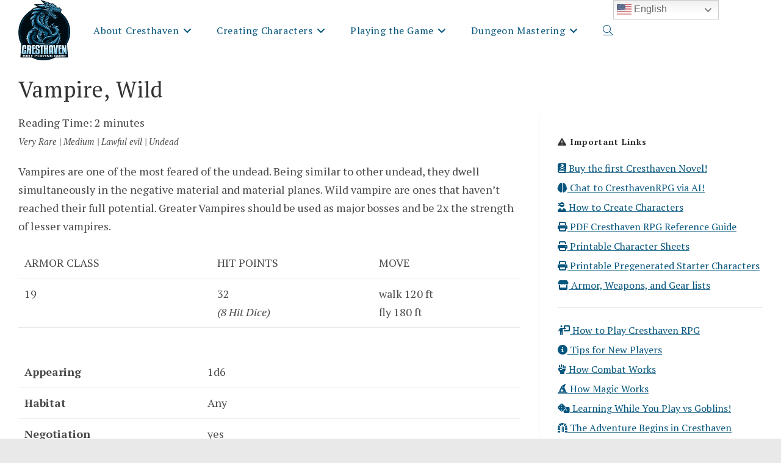

--- FILE ---
content_type: text/html; charset=UTF-8
request_url: https://www.cresthavenrpg.com/monsters/vampire-wild/
body_size: 24973
content:
<!DOCTYPE html>
<html class="html" lang="en-US">
<head>
	<meta charset="UTF-8">
	<link rel="profile" href="https://gmpg.org/xfn/11">

	<meta name='robots' content='index, follow, max-image-preview:large, max-snippet:-1, max-video-preview:-1' />
<meta name="viewport" content="width=device-width, initial-scale=1"><!-- Jetpack Site Verification Tags -->
<meta name="google-site-verification" content="D3CUtAVTZNNF_mdsIOB78TAKna-YdxHGn3k-958UKwY" />

	<!-- This site is optimized with the Yoast SEO plugin v26.7 - https://yoast.com/wordpress/plugins/seo/ -->
	<title>Vampire, Wild - Cresthaven RPG</title>
	<meta name="description" content="Vampire, Wild - Very Rare | Medium | Lawful evil | Undead Vampires are one of the most feared of the undead. Being similar to other undead, they dwell simultaneously in" />
	<link rel="canonical" href="https://www.cresthavenrpg.com/monsters/vampire-wild/" />
	<!-- / Yoast SEO plugin. -->


<link rel='dns-prefetch' href='//fonts.googleapis.com' />
<link rel='dns-prefetch' href='//widgets.wp.com' />
<link rel='dns-prefetch' href='//s0.wp.com' />
<link rel='dns-prefetch' href='//0.gravatar.com' />
<link rel='dns-prefetch' href='//1.gravatar.com' />
<link rel='dns-prefetch' href='//2.gravatar.com' />
<link rel='preconnect' href='//c0.wp.com' />
<link rel="alternate" type="application/rss+xml" title="Cresthaven RPG &raquo; Feed" href="https://www.cresthavenrpg.com/feed/" />
<link rel="alternate" type="application/rss+xml" title="Cresthaven RPG &raquo; Comments Feed" href="https://www.cresthavenrpg.com/comments/feed/" />
<link rel="alternate" title="oEmbed (JSON)" type="application/json+oembed" href="https://www.cresthavenrpg.com/wp-json/oembed/1.0/embed?url=https%3A%2F%2Fwww.cresthavenrpg.com%2Fmonsters%2Fvampire-wild%2F" />
<link rel="alternate" title="oEmbed (XML)" type="text/xml+oembed" href="https://www.cresthavenrpg.com/wp-json/oembed/1.0/embed?url=https%3A%2F%2Fwww.cresthavenrpg.com%2Fmonsters%2Fvampire-wild%2F&#038;format=xml" />
<link rel="preload" href="https://fonts.googleapis.com/css2?family=PT+Serif:ital,wght@0,100;0,200;0,300;0,400;0,500;0,600;0,700;0,800;0,900;1,100;1,200;1,300;1,400;1,500;1,600;1,700;1,800;1,900&#038;display=swap" as="style" media="all" onload="this.onload=null;this.rel='stylesheet'">
<link rel="stylesheet" href="https://fonts.googleapis.com/css2?family=PT+Serif:ital,wght@0,100;0,200;0,300;0,400;0,500;0,600;0,700;0,800;0,900;1,100;1,200;1,300;1,400;1,500;1,600;1,700;1,800;1,900&#038;display=swap" media="all">
<noscript><link rel="stylesheet" href="https://fonts.googleapis.com/css2?family=PT+Serif:ital,wght@0,100;0,200;0,300;0,400;0,500;0,600;0,700;0,800;0,900;1,100;1,200;1,300;1,400;1,500;1,600;1,700;1,800;1,900&#038;display=swap" media="all"></noscript>
<!--[if IE]><link rel="stylesheet" href="https://fonts.googleapis.com/css2?family=PT+Serif:ital,wght@0,100;0,200;0,300;0,400;0,500;0,600;0,700;0,800;0,900;1,100;1,200;1,300;1,400;1,500;1,600;1,700;1,800;1,900&#038;display=swap" media="all"><![endif]-->
<style id='wp-img-auto-sizes-contain-inline-css'>
img:is([sizes=auto i],[sizes^="auto," i]){contain-intrinsic-size:3000px 1500px}
/*# sourceURL=wp-img-auto-sizes-contain-inline-css */
</style>
<style id='wp-block-library-inline-css'>
:root{--wp-block-synced-color:#7a00df;--wp-block-synced-color--rgb:122,0,223;--wp-bound-block-color:var(--wp-block-synced-color);--wp-editor-canvas-background:#ddd;--wp-admin-theme-color:#007cba;--wp-admin-theme-color--rgb:0,124,186;--wp-admin-theme-color-darker-10:#006ba1;--wp-admin-theme-color-darker-10--rgb:0,107,160.5;--wp-admin-theme-color-darker-20:#005a87;--wp-admin-theme-color-darker-20--rgb:0,90,135;--wp-admin-border-width-focus:2px}@media (min-resolution:192dpi){:root{--wp-admin-border-width-focus:1.5px}}.wp-element-button{cursor:pointer}:root .has-very-light-gray-background-color{background-color:#eee}:root .has-very-dark-gray-background-color{background-color:#313131}:root .has-very-light-gray-color{color:#eee}:root .has-very-dark-gray-color{color:#313131}:root .has-vivid-green-cyan-to-vivid-cyan-blue-gradient-background{background:linear-gradient(135deg,#00d084,#0693e3)}:root .has-purple-crush-gradient-background{background:linear-gradient(135deg,#34e2e4,#4721fb 50%,#ab1dfe)}:root .has-hazy-dawn-gradient-background{background:linear-gradient(135deg,#faaca8,#dad0ec)}:root .has-subdued-olive-gradient-background{background:linear-gradient(135deg,#fafae1,#67a671)}:root .has-atomic-cream-gradient-background{background:linear-gradient(135deg,#fdd79a,#004a59)}:root .has-nightshade-gradient-background{background:linear-gradient(135deg,#330968,#31cdcf)}:root .has-midnight-gradient-background{background:linear-gradient(135deg,#020381,#2874fc)}:root{--wp--preset--font-size--normal:16px;--wp--preset--font-size--huge:42px}.has-regular-font-size{font-size:1em}.has-larger-font-size{font-size:2.625em}.has-normal-font-size{font-size:var(--wp--preset--font-size--normal)}.has-huge-font-size{font-size:var(--wp--preset--font-size--huge)}.has-text-align-center{text-align:center}.has-text-align-left{text-align:left}.has-text-align-right{text-align:right}.has-fit-text{white-space:nowrap!important}#end-resizable-editor-section{display:none}.aligncenter{clear:both}.items-justified-left{justify-content:flex-start}.items-justified-center{justify-content:center}.items-justified-right{justify-content:flex-end}.items-justified-space-between{justify-content:space-between}.screen-reader-text{border:0;clip-path:inset(50%);height:1px;margin:-1px;overflow:hidden;padding:0;position:absolute;width:1px;word-wrap:normal!important}.screen-reader-text:focus{background-color:#ddd;clip-path:none;color:#444;display:block;font-size:1em;height:auto;left:5px;line-height:normal;padding:15px 23px 14px;text-decoration:none;top:5px;width:auto;z-index:100000}html :where(.has-border-color){border-style:solid}html :where([style*=border-top-color]){border-top-style:solid}html :where([style*=border-right-color]){border-right-style:solid}html :where([style*=border-bottom-color]){border-bottom-style:solid}html :where([style*=border-left-color]){border-left-style:solid}html :where([style*=border-width]){border-style:solid}html :where([style*=border-top-width]){border-top-style:solid}html :where([style*=border-right-width]){border-right-style:solid}html :where([style*=border-bottom-width]){border-bottom-style:solid}html :where([style*=border-left-width]){border-left-style:solid}html :where(img[class*=wp-image-]){height:auto;max-width:100%}:where(figure){margin:0 0 1em}html :where(.is-position-sticky){--wp-admin--admin-bar--position-offset:var(--wp-admin--admin-bar--height,0px)}@media screen and (max-width:600px){html :where(.is-position-sticky){--wp-admin--admin-bar--position-offset:0px}}

/*# sourceURL=wp-block-library-inline-css */
</style><style id='wp-block-heading-inline-css'>
h1:where(.wp-block-heading).has-background,h2:where(.wp-block-heading).has-background,h3:where(.wp-block-heading).has-background,h4:where(.wp-block-heading).has-background,h5:where(.wp-block-heading).has-background,h6:where(.wp-block-heading).has-background{padding:1.25em 2.375em}h1.has-text-align-left[style*=writing-mode]:where([style*=vertical-lr]),h1.has-text-align-right[style*=writing-mode]:where([style*=vertical-rl]),h2.has-text-align-left[style*=writing-mode]:where([style*=vertical-lr]),h2.has-text-align-right[style*=writing-mode]:where([style*=vertical-rl]),h3.has-text-align-left[style*=writing-mode]:where([style*=vertical-lr]),h3.has-text-align-right[style*=writing-mode]:where([style*=vertical-rl]),h4.has-text-align-left[style*=writing-mode]:where([style*=vertical-lr]),h4.has-text-align-right[style*=writing-mode]:where([style*=vertical-rl]),h5.has-text-align-left[style*=writing-mode]:where([style*=vertical-lr]),h5.has-text-align-right[style*=writing-mode]:where([style*=vertical-rl]),h6.has-text-align-left[style*=writing-mode]:where([style*=vertical-lr]),h6.has-text-align-right[style*=writing-mode]:where([style*=vertical-rl]){rotate:180deg}
/*# sourceURL=https://c0.wp.com/c/6.9/wp-includes/blocks/heading/style.min.css */
</style>
<style id='wp-block-latest-posts-inline-css'>
.wp-block-latest-posts{box-sizing:border-box}.wp-block-latest-posts.alignleft{margin-right:2em}.wp-block-latest-posts.alignright{margin-left:2em}.wp-block-latest-posts.wp-block-latest-posts__list{list-style:none}.wp-block-latest-posts.wp-block-latest-posts__list li{clear:both;overflow-wrap:break-word}.wp-block-latest-posts.is-grid{display:flex;flex-wrap:wrap}.wp-block-latest-posts.is-grid li{margin:0 1.25em 1.25em 0;width:100%}@media (min-width:600px){.wp-block-latest-posts.columns-2 li{width:calc(50% - .625em)}.wp-block-latest-posts.columns-2 li:nth-child(2n){margin-right:0}.wp-block-latest-posts.columns-3 li{width:calc(33.33333% - .83333em)}.wp-block-latest-posts.columns-3 li:nth-child(3n){margin-right:0}.wp-block-latest-posts.columns-4 li{width:calc(25% - .9375em)}.wp-block-latest-posts.columns-4 li:nth-child(4n){margin-right:0}.wp-block-latest-posts.columns-5 li{width:calc(20% - 1em)}.wp-block-latest-posts.columns-5 li:nth-child(5n){margin-right:0}.wp-block-latest-posts.columns-6 li{width:calc(16.66667% - 1.04167em)}.wp-block-latest-posts.columns-6 li:nth-child(6n){margin-right:0}}:root :where(.wp-block-latest-posts.is-grid){padding:0}:root :where(.wp-block-latest-posts.wp-block-latest-posts__list){padding-left:0}.wp-block-latest-posts__post-author,.wp-block-latest-posts__post-date{display:block;font-size:.8125em}.wp-block-latest-posts__post-excerpt,.wp-block-latest-posts__post-full-content{margin-bottom:1em;margin-top:.5em}.wp-block-latest-posts__featured-image a{display:inline-block}.wp-block-latest-posts__featured-image img{height:auto;max-width:100%;width:auto}.wp-block-latest-posts__featured-image.alignleft{float:left;margin-right:1em}.wp-block-latest-posts__featured-image.alignright{float:right;margin-left:1em}.wp-block-latest-posts__featured-image.aligncenter{margin-bottom:1em;text-align:center}
/*# sourceURL=https://c0.wp.com/c/6.9/wp-includes/blocks/latest-posts/style.min.css */
</style>
<style id='wp-block-paragraph-inline-css'>
.is-small-text{font-size:.875em}.is-regular-text{font-size:1em}.is-large-text{font-size:2.25em}.is-larger-text{font-size:3em}.has-drop-cap:not(:focus):first-letter{float:left;font-size:8.4em;font-style:normal;font-weight:100;line-height:.68;margin:.05em .1em 0 0;text-transform:uppercase}body.rtl .has-drop-cap:not(:focus):first-letter{float:none;margin-left:.1em}p.has-drop-cap.has-background{overflow:hidden}:root :where(p.has-background){padding:1.25em 2.375em}:where(p.has-text-color:not(.has-link-color)) a{color:inherit}p.has-text-align-left[style*="writing-mode:vertical-lr"],p.has-text-align-right[style*="writing-mode:vertical-rl"]{rotate:180deg}
/*# sourceURL=https://c0.wp.com/c/6.9/wp-includes/blocks/paragraph/style.min.css */
</style>
<style id='global-styles-inline-css'>
:root{--wp--preset--aspect-ratio--square: 1;--wp--preset--aspect-ratio--4-3: 4/3;--wp--preset--aspect-ratio--3-4: 3/4;--wp--preset--aspect-ratio--3-2: 3/2;--wp--preset--aspect-ratio--2-3: 2/3;--wp--preset--aspect-ratio--16-9: 16/9;--wp--preset--aspect-ratio--9-16: 9/16;--wp--preset--color--black: #000000;--wp--preset--color--cyan-bluish-gray: #abb8c3;--wp--preset--color--white: #ffffff;--wp--preset--color--pale-pink: #f78da7;--wp--preset--color--vivid-red: #cf2e2e;--wp--preset--color--luminous-vivid-orange: #ff6900;--wp--preset--color--luminous-vivid-amber: #fcb900;--wp--preset--color--light-green-cyan: #7bdcb5;--wp--preset--color--vivid-green-cyan: #00d084;--wp--preset--color--pale-cyan-blue: #8ed1fc;--wp--preset--color--vivid-cyan-blue: #0693e3;--wp--preset--color--vivid-purple: #9b51e0;--wp--preset--gradient--vivid-cyan-blue-to-vivid-purple: linear-gradient(135deg,rgb(6,147,227) 0%,rgb(155,81,224) 100%);--wp--preset--gradient--light-green-cyan-to-vivid-green-cyan: linear-gradient(135deg,rgb(122,220,180) 0%,rgb(0,208,130) 100%);--wp--preset--gradient--luminous-vivid-amber-to-luminous-vivid-orange: linear-gradient(135deg,rgb(252,185,0) 0%,rgb(255,105,0) 100%);--wp--preset--gradient--luminous-vivid-orange-to-vivid-red: linear-gradient(135deg,rgb(255,105,0) 0%,rgb(207,46,46) 100%);--wp--preset--gradient--very-light-gray-to-cyan-bluish-gray: linear-gradient(135deg,rgb(238,238,238) 0%,rgb(169,184,195) 100%);--wp--preset--gradient--cool-to-warm-spectrum: linear-gradient(135deg,rgb(74,234,220) 0%,rgb(151,120,209) 20%,rgb(207,42,186) 40%,rgb(238,44,130) 60%,rgb(251,105,98) 80%,rgb(254,248,76) 100%);--wp--preset--gradient--blush-light-purple: linear-gradient(135deg,rgb(255,206,236) 0%,rgb(152,150,240) 100%);--wp--preset--gradient--blush-bordeaux: linear-gradient(135deg,rgb(254,205,165) 0%,rgb(254,45,45) 50%,rgb(107,0,62) 100%);--wp--preset--gradient--luminous-dusk: linear-gradient(135deg,rgb(255,203,112) 0%,rgb(199,81,192) 50%,rgb(65,88,208) 100%);--wp--preset--gradient--pale-ocean: linear-gradient(135deg,rgb(255,245,203) 0%,rgb(182,227,212) 50%,rgb(51,167,181) 100%);--wp--preset--gradient--electric-grass: linear-gradient(135deg,rgb(202,248,128) 0%,rgb(113,206,126) 100%);--wp--preset--gradient--midnight: linear-gradient(135deg,rgb(2,3,129) 0%,rgb(40,116,252) 100%);--wp--preset--font-size--small: 13px;--wp--preset--font-size--medium: 20px;--wp--preset--font-size--large: 36px;--wp--preset--font-size--x-large: 42px;--wp--preset--spacing--20: 0.44rem;--wp--preset--spacing--30: 0.67rem;--wp--preset--spacing--40: 1rem;--wp--preset--spacing--50: 1.5rem;--wp--preset--spacing--60: 2.25rem;--wp--preset--spacing--70: 3.38rem;--wp--preset--spacing--80: 5.06rem;--wp--preset--shadow--natural: 6px 6px 9px rgba(0, 0, 0, 0.2);--wp--preset--shadow--deep: 12px 12px 50px rgba(0, 0, 0, 0.4);--wp--preset--shadow--sharp: 6px 6px 0px rgba(0, 0, 0, 0.2);--wp--preset--shadow--outlined: 6px 6px 0px -3px rgb(255, 255, 255), 6px 6px rgb(0, 0, 0);--wp--preset--shadow--crisp: 6px 6px 0px rgb(0, 0, 0);}:where(.is-layout-flex){gap: 0.5em;}:where(.is-layout-grid){gap: 0.5em;}body .is-layout-flex{display: flex;}.is-layout-flex{flex-wrap: wrap;align-items: center;}.is-layout-flex > :is(*, div){margin: 0;}body .is-layout-grid{display: grid;}.is-layout-grid > :is(*, div){margin: 0;}:where(.wp-block-columns.is-layout-flex){gap: 2em;}:where(.wp-block-columns.is-layout-grid){gap: 2em;}:where(.wp-block-post-template.is-layout-flex){gap: 1.25em;}:where(.wp-block-post-template.is-layout-grid){gap: 1.25em;}.has-black-color{color: var(--wp--preset--color--black) !important;}.has-cyan-bluish-gray-color{color: var(--wp--preset--color--cyan-bluish-gray) !important;}.has-white-color{color: var(--wp--preset--color--white) !important;}.has-pale-pink-color{color: var(--wp--preset--color--pale-pink) !important;}.has-vivid-red-color{color: var(--wp--preset--color--vivid-red) !important;}.has-luminous-vivid-orange-color{color: var(--wp--preset--color--luminous-vivid-orange) !important;}.has-luminous-vivid-amber-color{color: var(--wp--preset--color--luminous-vivid-amber) !important;}.has-light-green-cyan-color{color: var(--wp--preset--color--light-green-cyan) !important;}.has-vivid-green-cyan-color{color: var(--wp--preset--color--vivid-green-cyan) !important;}.has-pale-cyan-blue-color{color: var(--wp--preset--color--pale-cyan-blue) !important;}.has-vivid-cyan-blue-color{color: var(--wp--preset--color--vivid-cyan-blue) !important;}.has-vivid-purple-color{color: var(--wp--preset--color--vivid-purple) !important;}.has-black-background-color{background-color: var(--wp--preset--color--black) !important;}.has-cyan-bluish-gray-background-color{background-color: var(--wp--preset--color--cyan-bluish-gray) !important;}.has-white-background-color{background-color: var(--wp--preset--color--white) !important;}.has-pale-pink-background-color{background-color: var(--wp--preset--color--pale-pink) !important;}.has-vivid-red-background-color{background-color: var(--wp--preset--color--vivid-red) !important;}.has-luminous-vivid-orange-background-color{background-color: var(--wp--preset--color--luminous-vivid-orange) !important;}.has-luminous-vivid-amber-background-color{background-color: var(--wp--preset--color--luminous-vivid-amber) !important;}.has-light-green-cyan-background-color{background-color: var(--wp--preset--color--light-green-cyan) !important;}.has-vivid-green-cyan-background-color{background-color: var(--wp--preset--color--vivid-green-cyan) !important;}.has-pale-cyan-blue-background-color{background-color: var(--wp--preset--color--pale-cyan-blue) !important;}.has-vivid-cyan-blue-background-color{background-color: var(--wp--preset--color--vivid-cyan-blue) !important;}.has-vivid-purple-background-color{background-color: var(--wp--preset--color--vivid-purple) !important;}.has-black-border-color{border-color: var(--wp--preset--color--black) !important;}.has-cyan-bluish-gray-border-color{border-color: var(--wp--preset--color--cyan-bluish-gray) !important;}.has-white-border-color{border-color: var(--wp--preset--color--white) !important;}.has-pale-pink-border-color{border-color: var(--wp--preset--color--pale-pink) !important;}.has-vivid-red-border-color{border-color: var(--wp--preset--color--vivid-red) !important;}.has-luminous-vivid-orange-border-color{border-color: var(--wp--preset--color--luminous-vivid-orange) !important;}.has-luminous-vivid-amber-border-color{border-color: var(--wp--preset--color--luminous-vivid-amber) !important;}.has-light-green-cyan-border-color{border-color: var(--wp--preset--color--light-green-cyan) !important;}.has-vivid-green-cyan-border-color{border-color: var(--wp--preset--color--vivid-green-cyan) !important;}.has-pale-cyan-blue-border-color{border-color: var(--wp--preset--color--pale-cyan-blue) !important;}.has-vivid-cyan-blue-border-color{border-color: var(--wp--preset--color--vivid-cyan-blue) !important;}.has-vivid-purple-border-color{border-color: var(--wp--preset--color--vivid-purple) !important;}.has-vivid-cyan-blue-to-vivid-purple-gradient-background{background: var(--wp--preset--gradient--vivid-cyan-blue-to-vivid-purple) !important;}.has-light-green-cyan-to-vivid-green-cyan-gradient-background{background: var(--wp--preset--gradient--light-green-cyan-to-vivid-green-cyan) !important;}.has-luminous-vivid-amber-to-luminous-vivid-orange-gradient-background{background: var(--wp--preset--gradient--luminous-vivid-amber-to-luminous-vivid-orange) !important;}.has-luminous-vivid-orange-to-vivid-red-gradient-background{background: var(--wp--preset--gradient--luminous-vivid-orange-to-vivid-red) !important;}.has-very-light-gray-to-cyan-bluish-gray-gradient-background{background: var(--wp--preset--gradient--very-light-gray-to-cyan-bluish-gray) !important;}.has-cool-to-warm-spectrum-gradient-background{background: var(--wp--preset--gradient--cool-to-warm-spectrum) !important;}.has-blush-light-purple-gradient-background{background: var(--wp--preset--gradient--blush-light-purple) !important;}.has-blush-bordeaux-gradient-background{background: var(--wp--preset--gradient--blush-bordeaux) !important;}.has-luminous-dusk-gradient-background{background: var(--wp--preset--gradient--luminous-dusk) !important;}.has-pale-ocean-gradient-background{background: var(--wp--preset--gradient--pale-ocean) !important;}.has-electric-grass-gradient-background{background: var(--wp--preset--gradient--electric-grass) !important;}.has-midnight-gradient-background{background: var(--wp--preset--gradient--midnight) !important;}.has-small-font-size{font-size: var(--wp--preset--font-size--small) !important;}.has-medium-font-size{font-size: var(--wp--preset--font-size--medium) !important;}.has-large-font-size{font-size: var(--wp--preset--font-size--large) !important;}.has-x-large-font-size{font-size: var(--wp--preset--font-size--x-large) !important;}
/*# sourceURL=global-styles-inline-css */
</style>

<style id='classic-theme-styles-inline-css'>
/*! This file is auto-generated */
.wp-block-button__link{color:#fff;background-color:#32373c;border-radius:9999px;box-shadow:none;text-decoration:none;padding:calc(.667em + 2px) calc(1.333em + 2px);font-size:1.125em}.wp-block-file__button{background:#32373c;color:#fff;text-decoration:none}
/*# sourceURL=/wp-includes/css/classic-themes.min.css */
</style>
<link rel='stylesheet' id='wpo_min-header-0-css' href='https://www.cresthavenrpg.com/wp-content/cache/wpo-minify/1768264581/assets/wpo-minify-header-56641804.min.css' media='all' />
<link rel='stylesheet' id='dashicons-css' href='https://c0.wp.com/c/6.9/wp-includes/css/dashicons.min.css' media='all' />
<link rel='stylesheet' id='wpo_min-header-2-css' href='https://www.cresthavenrpg.com/wp-content/cache/wpo-minify/1768264581/assets/wpo-minify-header-f09b33eb.min.css' media='all' />
<link rel='stylesheet' id='jetpack_likes-css' href='https://c0.wp.com/p/jetpack/15.4/modules/likes/style.css' media='all' />
<link rel='stylesheet' id='wpo_min-header-4-css' href='https://www.cresthavenrpg.com/wp-content/cache/wpo-minify/1768264581/assets/wpo-minify-header-210c176f.min.css' media='all' />
<link rel='stylesheet' id='sharedaddy-css' href='https://c0.wp.com/p/jetpack/15.4/modules/sharedaddy/sharing.css' media='all' />
<link rel='stylesheet' id='social-logos-css' href='https://c0.wp.com/p/jetpack/15.4/_inc/social-logos/social-logos.min.css' media='all' />
<script src="https://c0.wp.com/c/6.9/wp-includes/js/jquery/jquery.min.js" id="jquery-core-js"></script>
<script src="https://c0.wp.com/c/6.9/wp-includes/js/jquery/jquery-migrate.min.js" id="jquery-migrate-js"></script>
<link rel="https://api.w.org/" href="https://www.cresthavenrpg.com/wp-json/" /><link rel="alternate" title="JSON" type="application/json" href="https://www.cresthavenrpg.com/wp-json/wp/v2/pages/3132" /><link rel="EditURI" type="application/rsd+xml" title="RSD" href="https://www.cresthavenrpg.com/xmlrpc.php?rsd" />
<meta name="generator" content="WordPress 6.9" />
<link rel='shortlink' href='https://www.cresthavenrpg.com/?p=3132' />

		<!-- GA Google Analytics @ https://m0n.co/ga -->
		<script async src="https://www.googletagmanager.com/gtag/js?id=G-ZPTSPE6LL2"></script>
		<script>
			window.dataLayer = window.dataLayer || [];
			function gtag(){dataLayer.push(arguments);}
			gtag('js', new Date());
			gtag('config', 'G-ZPTSPE6LL2');
		</script>

	<!-- This code is added by Analytify (8.0.1) https://analytify.io/ !-->
						<script async src="https://www.googletagmanager.com/gtag/js?id=G-ZPTSPE6LL2"></script>
			<script>
			window.dataLayer = window.dataLayer || [];
			function gtag(){dataLayer.push(arguments);}
			gtag('js', new Date());

			const configuration = {"anonymize_ip":"false","forceSSL":"false","allow_display_features":"false","debug_mode":true};
			const gaID = 'G-ZPTSPE6LL2';

			
			gtag('config', gaID, configuration);

			
			</script>

			<!-- This code is added by Analytify (8.0.1) !-->
<!-- Schema & Structured Data For WP v1.54 - -->
<script type="application/ld+json" class="saswp-schema-markup-output">
[{"@context":"https:\/\/schema.org\/","@graph":[{"@context":"https:\/\/schema.org\/","@type":"SiteNavigationElement","@id":"https:\/\/www.cresthavenrpg.com\/#about-cresthaven","name":"About Cresthaven","url":"https:\/\/www.cresthavenrpg.com\/"},{"@context":"https:\/\/schema.org\/","@type":"SiteNavigationElement","@id":"https:\/\/www.cresthavenrpg.com\/#how-to-contribute-to-cresthaven-rpg","name":"How to Contribute to Cresthaven RPG","url":"https:\/\/www.cresthavenrpg.com\/how-to-contribute-to-cresthaven-rpg\/"},{"@context":"https:\/\/schema.org\/","@type":"SiteNavigationElement","@id":"https:\/\/www.cresthavenrpg.com\/#usage-license","name":"Usage License","url":"https:\/\/www.cresthavenrpg.com\/about\/open-game-license-version-1-0a\/"},{"@context":"https:\/\/schema.org\/","@type":"SiteNavigationElement","@id":"https:\/\/www.cresthavenrpg.com\/#privacy-policy","name":"Privacy Policy","url":"https:\/\/www.cresthavenrpg.com\/about\/privacy-policy\/"},{"@context":"https:\/\/schema.org\/","@type":"SiteNavigationElement","@id":"https:\/\/www.cresthavenrpg.com\/#creating-characters","name":"Creating Characters","url":"https:\/\/www.cresthavenrpg.com\/creating-characters\/"},{"@context":"https:\/\/schema.org\/","@type":"SiteNavigationElement","@id":"https:\/\/www.cresthavenrpg.com\/#creating-characters","name":"Creating Characters","url":"https:\/\/www.cresthavenrpg.com\/creating-characters\/"},{"@context":"https:\/\/schema.org\/","@type":"SiteNavigationElement","@id":"https:\/\/www.cresthavenrpg.com\/#character-explanation","name":"Character Explanation","url":"https:\/\/www.cresthavenrpg.com\/creating-characters\/character-sheet-explanation\/"},{"@context":"https:\/\/schema.org\/","@type":"SiteNavigationElement","@id":"https:\/\/www.cresthavenrpg.com\/#ability-scores","name":"Ability Scores","url":"https:\/\/www.cresthavenrpg.com\/creating-characters\/ability-scores\/"},{"@context":"https:\/\/schema.org\/","@type":"SiteNavigationElement","@id":"https:\/\/www.cresthavenrpg.com\/#character-sheet","name":"Character Sheet","url":"https:\/\/www.cresthavenrpg.com\/creating-characters\/character-sheet\/"},{"@context":"https:\/\/schema.org\/","@type":"SiteNavigationElement","@id":"https:\/\/www.cresthavenrpg.com\/#pregenerated-characters","name":"Pregenerated Characters","url":"https:\/\/www.cresthavenrpg.com\/creating-characters\/pregenerated-characters\/"},{"@context":"https:\/\/schema.org\/","@type":"SiteNavigationElement","@id":"https:\/\/www.cresthavenrpg.com\/#ancestries","name":"Ancestries","url":"https:\/\/www.cresthavenrpg.com\/creating-characters\/ancestries\/"},{"@context":"https:\/\/schema.org\/","@type":"SiteNavigationElement","@id":"https:\/\/www.cresthavenrpg.com\/#classes","name":"Classes","url":"https:\/\/www.cresthavenrpg.com\/creating-characters\/classes\/"},{"@context":"https:\/\/schema.org\/","@type":"SiteNavigationElement","@id":"https:\/\/www.cresthavenrpg.com\/#languages","name":"Languages","url":"https:\/\/www.cresthavenrpg.com\/creating-characters\/languages\/"},{"@context":"https:\/\/schema.org\/","@type":"SiteNavigationElement","@id":"https:\/\/www.cresthavenrpg.com\/#equipment","name":"Equipment","url":"https:\/\/www.cresthavenrpg.com\/creating-characters\/equipment\/"},{"@context":"https:\/\/schema.org\/","@type":"SiteNavigationElement","@id":"https:\/\/www.cresthavenrpg.com\/#hirelings-and-henchmen","name":"Hirelings and Henchmen","url":"https:\/\/www.cresthavenrpg.com\/creating-characters\/hirelings-and-henchmen\/"},{"@context":"https:\/\/schema.org\/","@type":"SiteNavigationElement","@id":"https:\/\/www.cresthavenrpg.com\/#pets","name":"Pets","url":"https:\/\/www.cresthavenrpg.com\/creating-characters\/pets\/"},{"@context":"https:\/\/schema.org\/","@type":"SiteNavigationElement","@id":"https:\/\/www.cresthavenrpg.com\/#psionics","name":"Psionics","url":"https:\/\/www.cresthavenrpg.com\/2023\/04\/psionics\/"},{"@context":"https:\/\/schema.org\/","@type":"SiteNavigationElement","@id":"https:\/\/www.cresthavenrpg.com\/#spells","name":"Spells","url":"https:\/\/www.cresthavenrpg.com\/spells\/"},{"@context":"https:\/\/schema.org\/","@type":"SiteNavigationElement","@id":"https:\/\/www.cresthavenrpg.com\/#zero-level-spells","name":"Zero Level Spells","url":"https:\/\/www.cresthavenrpg.com\/spells\/zero-level-spells\/"},{"@context":"https:\/\/schema.org\/","@type":"SiteNavigationElement","@id":"https:\/\/www.cresthavenrpg.com\/#1st-level-spells","name":"1st Level Spells","url":"https:\/\/www.cresthavenrpg.com\/spells\/1st-level-spells\/"},{"@context":"https:\/\/schema.org\/","@type":"SiteNavigationElement","@id":"https:\/\/www.cresthavenrpg.com\/#2nd-level-spells","name":"2nd Level Spells","url":"https:\/\/www.cresthavenrpg.com\/spells\/2nd-level-spells\/"},{"@context":"https:\/\/schema.org\/","@type":"SiteNavigationElement","@id":"https:\/\/www.cresthavenrpg.com\/#3rd-level-spells","name":"3rd Level Spells","url":"https:\/\/www.cresthavenrpg.com\/spells\/3rd-level-spells\/"},{"@context":"https:\/\/schema.org\/","@type":"SiteNavigationElement","@id":"https:\/\/www.cresthavenrpg.com\/#4th-level-spells","name":"4th Level Spells","url":"https:\/\/www.cresthavenrpg.com\/spells\/4th-level-spells\/"},{"@context":"https:\/\/schema.org\/","@type":"SiteNavigationElement","@id":"https:\/\/www.cresthavenrpg.com\/#5th-level-spells","name":"5th Level Spells","url":"https:\/\/www.cresthavenrpg.com\/spells\/5th-level-spells\/"},{"@context":"https:\/\/schema.org\/","@type":"SiteNavigationElement","@id":"https:\/\/www.cresthavenrpg.com\/#6th-level-spells","name":"6th Level Spells","url":"https:\/\/www.cresthavenrpg.com\/spells\/6th-level-spells\/"},{"@context":"https:\/\/schema.org\/","@type":"SiteNavigationElement","@id":"https:\/\/www.cresthavenrpg.com\/#7th-level-spells","name":"7th Level Spells","url":"https:\/\/www.cresthavenrpg.com\/spells\/7th-level-spells\/"},{"@context":"https:\/\/schema.org\/","@type":"SiteNavigationElement","@id":"https:\/\/www.cresthavenrpg.com\/#8th-level-spells","name":"8th Level Spells","url":"https:\/\/www.cresthavenrpg.com\/spells\/8th-level-spells\/"},{"@context":"https:\/\/schema.org\/","@type":"SiteNavigationElement","@id":"https:\/\/www.cresthavenrpg.com\/#9th-level-spells","name":"9th Level Spells","url":"https:\/\/www.cresthavenrpg.com\/spells\/9th-level-spells\/"},{"@context":"https:\/\/schema.org\/","@type":"SiteNavigationElement","@id":"https:\/\/www.cresthavenrpg.com\/#playing-the-game","name":"Playing the Game","url":"https:\/\/www.cresthavenrpg.com\/playing-the-game\/"},{"@context":"https:\/\/schema.org\/","@type":"SiteNavigationElement","@id":"https:\/\/www.cresthavenrpg.com\/#cresthaven-rpg-101","name":"Cresthaven RPG 101","url":"https:\/\/www.cresthavenrpg.com\/playing-the-game\/simplednd-101\/"},{"@context":"https:\/\/schema.org\/","@type":"SiteNavigationElement","@id":"https:\/\/www.cresthavenrpg.com\/#playing-the-game","name":"Playing the Game","url":"https:\/\/www.cresthavenrpg.com\/playing-the-game\/"},{"@context":"https:\/\/schema.org\/","@type":"SiteNavigationElement","@id":"https:\/\/www.cresthavenrpg.com\/#how-to-make-a-skill-check","name":"How to Make a Skill Check","url":"https:\/\/www.cresthavenrpg.com\/playing-the-game\/how-to-make-a-skill-check\/"},{"@context":"https:\/\/schema.org\/","@type":"SiteNavigationElement","@id":"https:\/\/www.cresthavenrpg.com\/#encumbrance","name":"Encumbrance","url":"https:\/\/www.cresthavenrpg.com\/playing-the-game\/encumbrance\/"},{"@context":"https:\/\/schema.org\/","@type":"SiteNavigationElement","@id":"https:\/\/www.cresthavenrpg.com\/#in-game-time","name":"In Game Time","url":"https:\/\/www.cresthavenrpg.com\/playing-the-game\/in-game-time\/"},{"@context":"https:\/\/schema.org\/","@type":"SiteNavigationElement","@id":"https:\/\/www.cresthavenrpg.com\/#encountering-monsters","name":"Encountering Monsters","url":"https:\/\/www.cresthavenrpg.com\/playing-the-game\/encountering-monsters\/"},{"@context":"https:\/\/schema.org\/","@type":"SiteNavigationElement","@id":"https:\/\/www.cresthavenrpg.com\/#combat","name":"Combat","url":"https:\/\/www.cresthavenrpg.com\/playing-the-game\/combat\/"},{"@context":"https:\/\/schema.org\/","@type":"SiteNavigationElement","@id":"https:\/\/www.cresthavenrpg.com\/#resting-death-and-healing","name":"Resting, Death, and Healing","url":"https:\/\/www.cresthavenrpg.com\/playing-the-game\/death-and-healing\/"},{"@context":"https:\/\/schema.org\/","@type":"SiteNavigationElement","@id":"https:\/\/www.cresthavenrpg.com\/#reputation","name":"Reputation","url":"https:\/\/www.cresthavenrpg.com\/2024\/04\/reputation\/"},{"@context":"https:\/\/schema.org\/","@type":"SiteNavigationElement","@id":"https:\/\/www.cresthavenrpg.com\/#leveling-and-experience-progression","name":"Leveling and Experience Progression","url":"https:\/\/www.cresthavenrpg.com\/playing-the-game\/leveling-and-experience-progression\/"},{"@context":"https:\/\/schema.org\/","@type":"SiteNavigationElement","@id":"https:\/\/www.cresthavenrpg.com\/#dungeon-mastering","name":"Dungeon Mastering","url":"https:\/\/www.cresthavenrpg.com\/dungeon-mastering\/"},{"@context":"https:\/\/schema.org\/","@type":"SiteNavigationElement","@id":"https:\/\/www.cresthavenrpg.com\/#dungeon-mastering","name":"Dungeon Mastering","url":"https:\/\/www.cresthavenrpg.com\/dungeon-mastering\/"},{"@context":"https:\/\/schema.org\/","@type":"SiteNavigationElement","@id":"https:\/\/www.cresthavenrpg.com\/#determining-difficulty-checks","name":"Determining Difficulty Checks","url":"https:\/\/www.cresthavenrpg.com\/dungeon-mastering\/determining-difficulty-checks\/"},{"@context":"https:\/\/schema.org\/","@type":"SiteNavigationElement","@id":"https:\/\/www.cresthavenrpg.com\/#time-randomness-and-complications","name":"Time, Randomness and Complications","url":"https:\/\/www.cresthavenrpg.com\/dungeon-mastering\/random-monsters\/"},{"@context":"https:\/\/schema.org\/","@type":"SiteNavigationElement","@id":"https:\/\/www.cresthavenrpg.com\/#player-conditions","name":"Player Conditions","url":"https:\/\/www.cresthavenrpg.com\/dungeon-mastering\/player-conditions\/"},{"@context":"https:\/\/schema.org\/","@type":"SiteNavigationElement","@id":"https:\/\/www.cresthavenrpg.com\/#designing-adventures","name":"Designing Adventures","url":"https:\/\/www.cresthavenrpg.com\/dungeon-mastering\/designing-adventures\/"},{"@context":"https:\/\/schema.org\/","@type":"SiteNavigationElement","@id":"https:\/\/www.cresthavenrpg.com\/#building-a-dungeon","name":"Building A Dungeon","url":"https:\/\/www.cresthavenrpg.com\/dungeon-mastering\/building-a-dungeon\/"},{"@context":"https:\/\/schema.org\/","@type":"SiteNavigationElement","@id":"https:\/\/www.cresthavenrpg.com\/#treasure-and-money","name":"Treasure and Money","url":"https:\/\/www.cresthavenrpg.com\/dungeon-mastering\/treasure-and-money\/"},{"@context":"https:\/\/schema.org\/","@type":"SiteNavigationElement","@id":"https:\/\/www.cresthavenrpg.com\/#magic-items","name":"Magic Items","url":"https:\/\/www.cresthavenrpg.com\/dungeon-mastering\/magic-items\/"},{"@context":"https:\/\/schema.org\/","@type":"SiteNavigationElement","@id":"https:\/\/www.cresthavenrpg.com\/#psionic-items","name":"Psionic Items","url":"https:\/\/www.cresthavenrpg.com\/dungeon-mastering\/psionic-items\/"},{"@context":"https:\/\/schema.org\/","@type":"SiteNavigationElement","@id":"https:\/\/www.cresthavenrpg.com\/#monsters","name":"Monsters","url":"https:\/\/www.cresthavenrpg.com\/monsters\/"},{"@context":"https:\/\/schema.org\/","@type":"SiteNavigationElement","@id":"https:\/\/www.cresthavenrpg.com\/#expenses","name":"Expenses","url":"https:\/\/www.cresthavenrpg.com\/dungeon-mastering\/expenses\/"},{"@context":"https:\/\/schema.org\/","@type":"SiteNavigationElement","@id":"https:\/\/www.cresthavenrpg.com\/#adventures-and-encounters","name":"Adventures and Encounters","url":"https:\/\/www.cresthavenrpg.com\/dungeon-mastering\/episodes\/"}]},

{"@context":"https:\/\/schema.org\/","@type":"BreadcrumbList","@id":"https:\/\/www.cresthavenrpg.com\/monsters\/vampire-wild\/#breadcrumb","itemListElement":[{"@type":"ListItem","position":1,"item":{"@id":"https:\/\/www.cresthavenrpg.com","name":"Cresthaven RPG"}},{"@type":"ListItem","position":2,"item":{"@id":"https:\/\/www.cresthavenrpg.com\/monsters\/","name":"Monsters"}},{"@type":"ListItem","position":3,"item":{"@id":"https:\/\/www.cresthavenrpg.com\/monsters\/vampire-wild\/","name":"Vampire, Wild"}}]}]
</script>


<!-- Jetpack Open Graph Tags -->
<meta property="og:type" content="article" />
<meta property="og:title" content="Vampire, Wild" />
<meta property="og:url" content="https://www.cresthavenrpg.com/monsters/vampire-wild/" />
<meta property="og:description" content="Very Rare | Medium | Lawful evil | Undead Vampires are one of the most feared of the undead. Being similar to other undead, they dwell simultaneously in the negative material and material planes. W…" />
<meta property="article:published_time" content="2020-01-21T22:49:05+00:00" />
<meta property="article:modified_time" content="2020-01-21T22:49:05+00:00" />
<meta property="og:site_name" content="Cresthaven RPG" />
<meta property="og:image" content="https://www.cresthavenrpg.com/wp-content/uploads/2023/08/cresthaven-2.png" />
<meta property="og:image:width" content="588" />
<meta property="og:image:height" content="687" />
<meta property="og:image:alt" content="" />
<meta property="og:locale" content="en_US" />
<meta name="twitter:text:title" content="Vampire, Wild" />
<meta name="twitter:image" content="https://www.cresthavenrpg.com/wp-content/uploads/2023/08/cropped-cresthaven-2-270x270.png" />
<meta name="twitter:card" content="summary" />

<!-- End Jetpack Open Graph Tags -->
<link rel="icon" href="https://www.cresthavenrpg.com/wp-content/uploads/2023/08/cropped-cresthaven-2-32x32.png" sizes="32x32" />
<link rel="icon" href="https://www.cresthavenrpg.com/wp-content/uploads/2023/08/cropped-cresthaven-2-192x192.png" sizes="192x192" />
<link rel="apple-touch-icon" href="https://www.cresthavenrpg.com/wp-content/uploads/2023/08/cropped-cresthaven-2-180x180.png" />
<meta name="msapplication-TileImage" content="https://www.cresthavenrpg.com/wp-content/uploads/2023/08/cropped-cresthaven-2-270x270.png" />
		<style id="wp-custom-css">
			a{color:#06567E;text-decoration:underline}a.menu-link{text-decoration:none}.wp-block-quote{background-color:#EEE;border-radius:7px;border:0;padding:12px 20px 1px;margin:5px 0;font-style:normal;display:flow-root}.widget-area{font-size:16px;line-height:2;overflow-wrap:break-word;text-justify:distribute}.widget-area .wp-block-heading{line-height:0;margin-bottom:-20px !important}.page-header-title{text-align:left;margin-bottom:0;margin-top:20px;line-height:1.5}.bbp-body{font-size:16px;line-height:20px}.bbp-forum-content{font-size:13px !important}h2,h3,h4{clear:both;margin-top:40px}		</style>
		<!-- OceanWP CSS -->
<style type="text/css">
/* Colors */a:hover,a.light:hover,.theme-heading .text::before,.theme-heading .text::after,#top-bar-content >a:hover,#top-bar-social li.oceanwp-email a:hover,#site-navigation-wrap .dropdown-menu >li >a:hover,#site-header.medium-header #medium-searchform button:hover,.oceanwp-mobile-menu-icon a:hover,.blog-entry.post .blog-entry-header .entry-title a:hover,.blog-entry.post .blog-entry-readmore a:hover,.blog-entry.thumbnail-entry .blog-entry-category a,ul.meta li a:hover,.dropcap,.single nav.post-navigation .nav-links .title,body .related-post-title a:hover,body #wp-calendar caption,body .contact-info-widget.default i,body .contact-info-widget.big-icons i,body .custom-links-widget .oceanwp-custom-links li a:hover,body .custom-links-widget .oceanwp-custom-links li a:hover:before,body .posts-thumbnails-widget li a:hover,body .social-widget li.oceanwp-email a:hover,.comment-author .comment-meta .comment-reply-link,#respond #cancel-comment-reply-link:hover,#footer-widgets .footer-box a:hover,#footer-bottom a:hover,#footer-bottom #footer-bottom-menu a:hover,.sidr a:hover,.sidr-class-dropdown-toggle:hover,.sidr-class-menu-item-has-children.active >a,.sidr-class-menu-item-has-children.active >a >.sidr-class-dropdown-toggle,input[type=checkbox]:checked:before{color:#06567e}.single nav.post-navigation .nav-links .title .owp-icon use,.blog-entry.post .blog-entry-readmore a:hover .owp-icon use,body .contact-info-widget.default .owp-icon use,body .contact-info-widget.big-icons .owp-icon use{stroke:#06567e}input[type="button"],input[type="reset"],input[type="submit"],button[type="submit"],.button,#site-navigation-wrap .dropdown-menu >li.btn >a >span,.thumbnail:hover i,.thumbnail:hover .link-post-svg-icon,.post-quote-content,.omw-modal .omw-close-modal,body .contact-info-widget.big-icons li:hover i,body .contact-info-widget.big-icons li:hover .owp-icon,body div.wpforms-container-full .wpforms-form input[type=submit],body div.wpforms-container-full .wpforms-form button[type=submit],body div.wpforms-container-full .wpforms-form .wpforms-page-button,.woocommerce-cart .wp-element-button,.woocommerce-checkout .wp-element-button,.wp-block-button__link{background-color:#06567e}.widget-title{border-color:#06567e}blockquote{border-color:#06567e}.wp-block-quote{border-color:#06567e}#searchform-dropdown{border-color:#06567e}.dropdown-menu .sub-menu{border-color:#06567e}.blog-entry.large-entry .blog-entry-readmore a:hover{border-color:#06567e}.oceanwp-newsletter-form-wrap input[type="email"]:focus{border-color:#06567e}.social-widget li.oceanwp-email a:hover{border-color:#06567e}#respond #cancel-comment-reply-link:hover{border-color:#06567e}body .contact-info-widget.big-icons li:hover i{border-color:#06567e}body .contact-info-widget.big-icons li:hover .owp-icon{border-color:#06567e}#footer-widgets .oceanwp-newsletter-form-wrap input[type="email"]:focus{border-color:#06567e}a{color:#06567e}a .owp-icon use{stroke:#06567e}a:hover{color:rgba(0,83,124,0.81)}a:hover .owp-icon use{stroke:rgba(0,83,124,0.81)}body .theme-button,body input[type="submit"],body button[type="submit"],body button,body .button,body div.wpforms-container-full .wpforms-form input[type=submit],body div.wpforms-container-full .wpforms-form button[type=submit],body div.wpforms-container-full .wpforms-form .wpforms-page-button,.woocommerce-cart .wp-element-button,.woocommerce-checkout .wp-element-button,.wp-block-button__link{background-color:#06567e}body .theme-button,body input[type="submit"],body button[type="submit"],body button,body .button,body div.wpforms-container-full .wpforms-form input[type=submit],body div.wpforms-container-full .wpforms-form button[type=submit],body div.wpforms-container-full .wpforms-form .wpforms-page-button,.woocommerce-cart .wp-element-button,.woocommerce-checkout .wp-element-button,.wp-block-button__link{border-color:#ffffff}body .theme-button:hover,body input[type="submit"]:hover,body button[type="submit"]:hover,body button:hover,body .button:hover,body div.wpforms-container-full .wpforms-form input[type=submit]:hover,body div.wpforms-container-full .wpforms-form input[type=submit]:active,body div.wpforms-container-full .wpforms-form button[type=submit]:hover,body div.wpforms-container-full .wpforms-form button[type=submit]:active,body div.wpforms-container-full .wpforms-form .wpforms-page-button:hover,body div.wpforms-container-full .wpforms-form .wpforms-page-button:active,.woocommerce-cart .wp-element-button:hover,.woocommerce-checkout .wp-element-button:hover,.wp-block-button__link:hover{border-color:#ffffff}/* OceanWP Style Settings CSS */@media only screen and (min-width:960px){.content-area,.content-left-sidebar .content-area{width:70%}}@media only screen and (min-width:960px){.widget-area,.content-left-sidebar .widget-area{width:30%}}.theme-button,input[type="submit"],button[type="submit"],button,.button,body div.wpforms-container-full .wpforms-form input[type=submit],body div.wpforms-container-full .wpforms-form button[type=submit],body div.wpforms-container-full .wpforms-form .wpforms-page-button{border-style:solid}.theme-button,input[type="submit"],button[type="submit"],button,.button,body div.wpforms-container-full .wpforms-form input[type=submit],body div.wpforms-container-full .wpforms-form button[type=submit],body div.wpforms-container-full .wpforms-form .wpforms-page-button{border-width:1px}form input[type="text"],form input[type="password"],form input[type="email"],form input[type="url"],form input[type="date"],form input[type="month"],form input[type="time"],form input[type="datetime"],form input[type="datetime-local"],form input[type="week"],form input[type="number"],form input[type="search"],form input[type="tel"],form input[type="color"],form select,form textarea,.woocommerce .woocommerce-checkout .select2-container--default .select2-selection--single{border-style:solid}body div.wpforms-container-full .wpforms-form input[type=date],body div.wpforms-container-full .wpforms-form input[type=datetime],body div.wpforms-container-full .wpforms-form input[type=datetime-local],body div.wpforms-container-full .wpforms-form input[type=email],body div.wpforms-container-full .wpforms-form input[type=month],body div.wpforms-container-full .wpforms-form input[type=number],body div.wpforms-container-full .wpforms-form input[type=password],body div.wpforms-container-full .wpforms-form input[type=range],body div.wpforms-container-full .wpforms-form input[type=search],body div.wpforms-container-full .wpforms-form input[type=tel],body div.wpforms-container-full .wpforms-form input[type=text],body div.wpforms-container-full .wpforms-form input[type=time],body div.wpforms-container-full .wpforms-form input[type=url],body div.wpforms-container-full .wpforms-form input[type=week],body div.wpforms-container-full .wpforms-form select,body div.wpforms-container-full .wpforms-form textarea{border-style:solid}form input[type="text"],form input[type="password"],form input[type="email"],form input[type="url"],form input[type="date"],form input[type="month"],form input[type="time"],form input[type="datetime"],form input[type="datetime-local"],form input[type="week"],form input[type="number"],form input[type="search"],form input[type="tel"],form input[type="color"],form select,form textarea{border-radius:3px}body div.wpforms-container-full .wpforms-form input[type=date],body div.wpforms-container-full .wpforms-form input[type=datetime],body div.wpforms-container-full .wpforms-form input[type=datetime-local],body div.wpforms-container-full .wpforms-form input[type=email],body div.wpforms-container-full .wpforms-form input[type=month],body div.wpforms-container-full .wpforms-form input[type=number],body div.wpforms-container-full .wpforms-form input[type=password],body div.wpforms-container-full .wpforms-form input[type=range],body div.wpforms-container-full .wpforms-form input[type=search],body div.wpforms-container-full .wpforms-form input[type=tel],body div.wpforms-container-full .wpforms-form input[type=text],body div.wpforms-container-full .wpforms-form input[type=time],body div.wpforms-container-full .wpforms-form input[type=url],body div.wpforms-container-full .wpforms-form input[type=week],body div.wpforms-container-full .wpforms-form select,body div.wpforms-container-full .wpforms-form textarea{border-radius:3px}#main #content-wrap,.separate-layout #main #content-wrap{padding-top:12px}.page-header,.has-transparent-header .page-header{padding:100px 0 0 0}/* Header */#site-logo #site-logo-inner,.oceanwp-social-menu .social-menu-inner,#site-header.full_screen-header .menu-bar-inner,.after-header-content .after-header-content-inner{height:100px}#site-navigation-wrap .dropdown-menu >li >a,#site-navigation-wrap .dropdown-menu >li >span.opl-logout-link,.oceanwp-mobile-menu-icon a,.mobile-menu-close,.after-header-content-inner >a{line-height:100px}#site-header,.has-transparent-header .is-sticky #site-header,.has-vh-transparent .is-sticky #site-header.vertical-header,#searchform-header-replace{background-color:#1e73be}#site-header.has-header-media .overlay-header-media{background-color:rgba(0,0,0,0.5)}#site-header{border-color:#ffffff}#site-header.transparent-header{background-color:#ffffff}#site-logo #site-logo-inner a img,#site-header.center-header #site-navigation-wrap .middle-site-logo a img{max-width:85px}#site-navigation-wrap .dropdown-menu >li >a{padding:0 18px}#site-navigation-wrap .dropdown-menu >li >a,.oceanwp-mobile-menu-icon a,#searchform-header-replace-close{color:#06567e}#site-navigation-wrap .dropdown-menu >li >a .owp-icon use,.oceanwp-mobile-menu-icon a .owp-icon use,#searchform-header-replace-close .owp-icon use{stroke:#06567e}#site-navigation-wrap .dropdown-menu >li >a:hover,.oceanwp-mobile-menu-icon a:hover,#searchform-header-replace-close:hover{color:rgba(0,83,124,0.78)}#site-navigation-wrap .dropdown-menu >li >a:hover .owp-icon use,.oceanwp-mobile-menu-icon a:hover .owp-icon use,#searchform-header-replace-close:hover .owp-icon use{stroke:rgba(0,83,124,0.78)}.dropdown-menu .sub-menu{min-width:291px}/* Blog CSS */.ocean-single-post-header ul.meta-item li a:hover{color:#333333}.page-header{background-color:#ffffff}/* Typography */body{font-family:'PT Serif';font-size:18px;line-height:1.7;font-weight:400}h1,h2,h3,h4,h5,h6,.theme-heading,.widget-title,.oceanwp-widget-recent-posts-title,.comment-reply-title,.entry-title,.sidebar-box .widget-title{line-height:1.4;font-weight:700}h1{font-size:23px;line-height:1.2}h2{font-size:20px;line-height:1.4}h3{font-size:18px;line-height:1.4}h4{font-size:17px;line-height:1.4}h5{font-size:14px;line-height:1.4}h6{font-size:15px;line-height:1.4}.page-header .page-header-title,.page-header.background-image-page-header .page-header-title{font-size:36px;line-height:1.5;letter-spacing:1px;text-transform:capitalize}.page-header .page-subheading{font-size:15px;line-height:1.8}.site-breadcrumbs,.site-breadcrumbs a{font-size:13px;line-height:1.4}#top-bar-content,#top-bar-social-alt{font-size:12px;line-height:1.8}#site-logo a.site-logo-text{font-size:24px;line-height:1.8}#site-navigation-wrap .dropdown-menu >li >a,#site-header.full_screen-header .fs-dropdown-menu >li >a,#site-header.top-header #site-navigation-wrap .dropdown-menu >li >a,#site-header.center-header #site-navigation-wrap .dropdown-menu >li >a,#site-header.medium-header #site-navigation-wrap .dropdown-menu >li >a,.oceanwp-mobile-menu-icon a{font-size:16px}.dropdown-menu ul li a.menu-link,#site-header.full_screen-header .fs-dropdown-menu ul.sub-menu li a{font-size:16px;line-height:1.2;letter-spacing:.2px}.sidr-class-dropdown-menu li a,a.sidr-class-toggle-sidr-close,#mobile-dropdown ul li a,body #mobile-fullscreen ul li a{font-size:15px;line-height:1.8}.blog-entry.post .blog-entry-header .entry-title a{font-size:24px;line-height:1.4}.ocean-single-post-header .single-post-title{font-size:34px;line-height:1.4;letter-spacing:.6px}.ocean-single-post-header ul.meta-item li,.ocean-single-post-header ul.meta-item li a{font-size:13px;line-height:1.4;letter-spacing:.6px}.ocean-single-post-header .post-author-name,.ocean-single-post-header .post-author-name a{font-size:14px;line-height:1.4;letter-spacing:.6px}.ocean-single-post-header .post-author-description{font-size:12px;line-height:1.4;letter-spacing:.6px}.single-post .entry-title{font-size:36px;line-height:1.5;letter-spacing:.6px}.single-post ul.meta li,.single-post ul.meta li a{font-size:14px;line-height:1.4;letter-spacing:.6px}.sidebar-box .widget-title,.sidebar-box.widget_block .wp-block-heading{font-size:14px;line-height:1;letter-spacing:1px}.sidebar-box,.footer-box{font-size:16px}#footer-widgets .footer-box .widget-title{font-size:13px;line-height:1;letter-spacing:1px}#footer-bottom #copyright{font-size:12px;line-height:1}#footer-bottom #footer-bottom-menu{font-size:12px;line-height:1}.woocommerce-store-notice.demo_store{line-height:2;letter-spacing:1.5px}.demo_store .woocommerce-store-notice__dismiss-link{line-height:2;letter-spacing:1.5px}.woocommerce ul.products li.product li.title h2,.woocommerce ul.products li.product li.title a{font-size:14px;line-height:1.5}.woocommerce ul.products li.product li.category,.woocommerce ul.products li.product li.category a{font-size:12px;line-height:1}.woocommerce ul.products li.product .price{font-size:18px;line-height:1}.woocommerce ul.products li.product .button,.woocommerce ul.products li.product .product-inner .added_to_cart{font-size:12px;line-height:1.5;letter-spacing:1px}.woocommerce ul.products li.owp-woo-cond-notice span,.woocommerce ul.products li.owp-woo-cond-notice a{font-size:16px;line-height:1;letter-spacing:1px;font-weight:600;text-transform:capitalize}.woocommerce div.product .product_title{font-size:24px;line-height:1.4;letter-spacing:.6px}.woocommerce div.product p.price{font-size:36px;line-height:1}.woocommerce .owp-btn-normal .summary form button.button,.woocommerce .owp-btn-big .summary form button.button,.woocommerce .owp-btn-very-big .summary form button.button{font-size:12px;line-height:1.5;letter-spacing:1px;text-transform:uppercase}.woocommerce div.owp-woo-single-cond-notice span,.woocommerce div.owp-woo-single-cond-notice a{font-size:18px;line-height:2;letter-spacing:1.5px;font-weight:600;text-transform:capitalize}
</style></head>

<body class="wp-singular page-template-default page page-id-3132 page-child parent-pageid-82 wp-custom-logo wp-embed-responsive wp-theme-oceanwp oceanwp-theme dropdown-mobile boxed-layout wrap-boxshadow has-transparent-header no-header-border default-breakpoint has-sidebar content-right-sidebar"  >

	
	
	<div id="outer-wrap" class="site clr">

		<a class="skip-link screen-reader-text" href="#main">Skip to content</a>

		
		<div id="wrap" class="clr">

			
				<div id="transparent-header-wrap" class="clr">
	
<header id="site-header" class="transparent-header left-menu header-replace clr" data-height="100"   role="banner">

	
					
			<div id="site-header-inner" class="clr container">

				
				

<div id="site-logo" class="clr"   >

	
	<div id="site-logo-inner" class="clr">

		<a href="https://www.cresthavenrpg.com/" class="custom-logo-link" rel="home"><img width="588" height="687" src="https://www.cresthavenrpg.com/wp-content/uploads/2023/08/cresthaven-2.png" class="custom-logo" alt="Cresthaven RPG" decoding="async" fetchpriority="high" srcset="https://www.cresthavenrpg.com/wp-content/uploads/2023/08/cresthaven-2.png 1x, https://www.cresthavenrpg.com/wp-content/uploads/2025/06/cresthaven-logo5.png 2x" sizes="(max-width: 588px) 100vw, 588px" /></a>
	</div><!-- #site-logo-inner -->

	
	
</div><!-- #site-logo -->

			<div id="site-navigation-wrap" class="clr">
			
			
			
			<nav id="site-navigation" class="navigation main-navigation clr"   role="navigation" >

				<ul id="menu-top-menu" class="main-menu dropdown-menu sf-menu"><li id="menu-item-4448" class="menu-item menu-item-type-post_type menu-item-object-page menu-item-home menu-item-has-children dropdown menu-item-4448"><a href="https://www.cresthavenrpg.com/" class="menu-link"><span class="text-wrap">About Cresthaven<i class="nav-arrow fa fa-angle-down" aria-hidden="true" role="img"></i></span></a>
<ul class="sub-menu">
	<li id="menu-item-6517" class="menu-item menu-item-type-post_type menu-item-object-page menu-item-6517"><a href="https://www.cresthavenrpg.com/how-to-contribute-to-cresthaven-rpg/" class="menu-link"><span class="text-wrap">How to Contribute to Cresthaven RPG</span></a></li>	<li id="menu-item-4477" class="menu-item menu-item-type-post_type menu-item-object-page menu-item-4477"><a href="https://www.cresthavenrpg.com/about/open-game-license-version-1-0a/" class="menu-link"><span class="text-wrap">Usage License</span></a></li>	<li id="menu-item-4449" class="menu-item menu-item-type-post_type menu-item-object-page menu-item-privacy-policy menu-item-4449"><a href="https://www.cresthavenrpg.com/about/privacy-policy/" class="menu-link"><span class="text-wrap">Privacy Policy</span></a></li></ul>
</li><li id="menu-item-4450" class="menu-item menu-item-type-post_type menu-item-object-page menu-item-has-children dropdown menu-item-4450"><a href="https://www.cresthavenrpg.com/creating-characters/" class="menu-link"><span class="text-wrap">Creating Characters<i class="nav-arrow fa fa-angle-down" aria-hidden="true" role="img"></i></span></a>
<ul class="sub-menu">
	<li id="menu-item-4501" class="menu-item menu-item-type-post_type menu-item-object-page menu-item-4501"><a href="https://www.cresthavenrpg.com/creating-characters/" class="menu-link"><span class="text-wrap">Creating Characters</span></a></li>	<li id="menu-item-4452" class="menu-item menu-item-type-post_type menu-item-object-page menu-item-4452"><a href="https://www.cresthavenrpg.com/creating-characters/character-sheet-explanation/" class="menu-link"><span class="text-wrap">Character Explanation</span></a></li>	<li id="menu-item-4458" class="menu-item menu-item-type-post_type menu-item-object-page menu-item-4458"><a href="https://www.cresthavenrpg.com/creating-characters/ability-scores/" class="menu-link"><span class="text-wrap">Ability Scores</span></a></li>	<li id="menu-item-4453" class="menu-item menu-item-type-post_type menu-item-object-page menu-item-4453"><a href="https://www.cresthavenrpg.com/creating-characters/character-sheet/" class="menu-link"><span class="text-wrap">Character Sheet</span></a></li>	<li id="menu-item-4459" class="menu-item menu-item-type-post_type menu-item-object-page menu-item-4459"><a href="https://www.cresthavenrpg.com/creating-characters/pregenerated-characters/" class="menu-link"><span class="text-wrap">Pregenerated Characters</span></a></li>	<li id="menu-item-4451" class="menu-item menu-item-type-post_type menu-item-object-page menu-item-4451"><a href="https://www.cresthavenrpg.com/creating-characters/ancestries/" class="menu-link"><span class="text-wrap">Ancestries</span></a></li>	<li id="menu-item-4454" class="menu-item menu-item-type-post_type menu-item-object-page menu-item-4454"><a href="https://www.cresthavenrpg.com/creating-characters/classes/" class="menu-link"><span class="text-wrap">Classes</span></a></li>	<li id="menu-item-4456" class="menu-item menu-item-type-post_type menu-item-object-page menu-item-4456"><a href="https://www.cresthavenrpg.com/creating-characters/languages/" class="menu-link"><span class="text-wrap">Languages</span></a></li>	<li id="menu-item-4455" class="menu-item menu-item-type-post_type menu-item-object-page menu-item-4455"><a href="https://www.cresthavenrpg.com/creating-characters/equipment/" class="menu-link"><span class="text-wrap">Equipment</span></a></li>	<li id="menu-item-4462" class="menu-item menu-item-type-post_type menu-item-object-page menu-item-4462"><a href="https://www.cresthavenrpg.com/creating-characters/hirelings-and-henchmen/" class="menu-link"><span class="text-wrap">Hirelings and Henchmen</span></a></li>	<li id="menu-item-4460" class="menu-item menu-item-type-post_type menu-item-object-page menu-item-4460"><a href="https://www.cresthavenrpg.com/creating-characters/pets/" class="menu-link"><span class="text-wrap">Pets</span></a></li>	<li id="menu-item-6914" class="menu-item menu-item-type-post_type menu-item-object-post menu-item-6914"><a href="https://www.cresthavenrpg.com/2023/04/psionics/" class="menu-link"><span class="text-wrap">Psionics</span></a></li>	<li id="menu-item-4457" class="menu-item menu-item-type-post_type menu-item-object-page menu-item-has-children dropdown menu-item-4457"><a href="https://www.cresthavenrpg.com/spells/" class="menu-link"><span class="text-wrap">Spells<i class="nav-arrow fa fa-angle-right" aria-hidden="true" role="img"></i></span></a>
	<ul class="sub-menu">
		<li id="menu-item-4490" class="menu-item menu-item-type-post_type menu-item-object-page menu-item-4490"><a href="https://www.cresthavenrpg.com/spells/zero-level-spells/" class="menu-link"><span class="text-wrap">Zero Level Spells</span></a></li>		<li id="menu-item-4481" class="menu-item menu-item-type-post_type menu-item-object-page menu-item-4481"><a href="https://www.cresthavenrpg.com/spells/1st-level-spells/" class="menu-link"><span class="text-wrap">1st Level Spells</span></a></li>		<li id="menu-item-4482" class="menu-item menu-item-type-post_type menu-item-object-page menu-item-4482"><a href="https://www.cresthavenrpg.com/spells/2nd-level-spells/" class="menu-link"><span class="text-wrap">2nd Level Spells</span></a></li>		<li id="menu-item-4483" class="menu-item menu-item-type-post_type menu-item-object-page menu-item-4483"><a href="https://www.cresthavenrpg.com/spells/3rd-level-spells/" class="menu-link"><span class="text-wrap">3rd Level Spells</span></a></li>		<li id="menu-item-4484" class="menu-item menu-item-type-post_type menu-item-object-page menu-item-4484"><a href="https://www.cresthavenrpg.com/spells/4th-level-spells/" class="menu-link"><span class="text-wrap">4th Level Spells</span></a></li>		<li id="menu-item-4485" class="menu-item menu-item-type-post_type menu-item-object-page menu-item-4485"><a href="https://www.cresthavenrpg.com/spells/5th-level-spells/" class="menu-link"><span class="text-wrap">5th Level Spells</span></a></li>		<li id="menu-item-4486" class="menu-item menu-item-type-post_type menu-item-object-page menu-item-4486"><a href="https://www.cresthavenrpg.com/spells/6th-level-spells/" class="menu-link"><span class="text-wrap">6th Level Spells</span></a></li>		<li id="menu-item-4487" class="menu-item menu-item-type-post_type menu-item-object-page menu-item-4487"><a href="https://www.cresthavenrpg.com/spells/7th-level-spells/" class="menu-link"><span class="text-wrap">7th Level Spells</span></a></li>		<li id="menu-item-4488" class="menu-item menu-item-type-post_type menu-item-object-page menu-item-4488"><a href="https://www.cresthavenrpg.com/spells/8th-level-spells/" class="menu-link"><span class="text-wrap">8th Level Spells</span></a></li>		<li id="menu-item-4489" class="menu-item menu-item-type-post_type menu-item-object-page menu-item-4489"><a href="https://www.cresthavenrpg.com/spells/9th-level-spells/" class="menu-link"><span class="text-wrap">9th Level Spells</span></a></li>	</ul>
</li></ul>
</li><li id="menu-item-4465" class="menu-item menu-item-type-post_type menu-item-object-page menu-item-has-children dropdown menu-item-4465"><a href="https://www.cresthavenrpg.com/playing-the-game/" class="menu-link"><span class="text-wrap">Playing the Game<i class="nav-arrow fa fa-angle-down" aria-hidden="true" role="img"></i></span></a>
<ul class="sub-menu">
	<li id="menu-item-4505" class="menu-item menu-item-type-post_type menu-item-object-page menu-item-4505"><a href="https://www.cresthavenrpg.com/playing-the-game/simplednd-101/" class="menu-link"><span class="text-wrap">Cresthaven RPG 101</span></a></li>	<li id="menu-item-4502" class="menu-item menu-item-type-post_type menu-item-object-page menu-item-4502"><a href="https://www.cresthavenrpg.com/playing-the-game/" class="menu-link"><span class="text-wrap">Playing the Game</span></a></li>	<li id="menu-item-6283" class="menu-item menu-item-type-custom menu-item-object-custom menu-item-6283"><a href="/playing-the-game/how-to-make-a-skill-check/" class="menu-link"><span class="text-wrap">How to Make a Skill Check</span></a></li>	<li id="menu-item-4468" class="menu-item menu-item-type-post_type menu-item-object-page menu-item-4468"><a href="https://www.cresthavenrpg.com/playing-the-game/encumbrance/" class="menu-link"><span class="text-wrap">Encumbrance</span></a></li>	<li id="menu-item-4467" class="menu-item menu-item-type-post_type menu-item-object-page menu-item-4467"><a href="https://www.cresthavenrpg.com/playing-the-game/in-game-time/" class="menu-link"><span class="text-wrap">In Game Time</span></a></li>	<li id="menu-item-4470" class="menu-item menu-item-type-post_type menu-item-object-page menu-item-4470"><a href="https://www.cresthavenrpg.com/playing-the-game/encountering-monsters/" class="menu-link"><span class="text-wrap">Encountering Monsters</span></a></li>	<li id="menu-item-4464" class="menu-item menu-item-type-post_type menu-item-object-page menu-item-4464"><a href="https://www.cresthavenrpg.com/playing-the-game/combat/" class="menu-link"><span class="text-wrap">Combat</span></a></li>	<li id="menu-item-4471" class="menu-item menu-item-type-post_type menu-item-object-page menu-item-4471"><a href="https://www.cresthavenrpg.com/playing-the-game/death-and-healing/" class="menu-link"><span class="text-wrap">Resting, Death, and Healing</span></a></li>	<li id="menu-item-6924" class="menu-item menu-item-type-post_type menu-item-object-post menu-item-6924"><a href="https://www.cresthavenrpg.com/2024/04/reputation/" class="menu-link"><span class="text-wrap">Reputation</span></a></li>	<li id="menu-item-4461" class="menu-item menu-item-type-post_type menu-item-object-page menu-item-4461"><a href="https://www.cresthavenrpg.com/playing-the-game/leveling-and-experience-progression/" class="menu-link"><span class="text-wrap">Leveling and Experience Progression</span></a></li></ul>
</li><li id="menu-item-4472" class="menu-item menu-item-type-post_type menu-item-object-page menu-item-has-children dropdown menu-item-4472"><a href="https://www.cresthavenrpg.com/dungeon-mastering/" class="menu-link"><span class="text-wrap">Dungeon Mastering<i class="nav-arrow fa fa-angle-down" aria-hidden="true" role="img"></i></span></a>
<ul class="sub-menu">
	<li id="menu-item-4503" class="menu-item menu-item-type-post_type menu-item-object-page menu-item-4503"><a href="https://www.cresthavenrpg.com/dungeon-mastering/" class="menu-link"><span class="text-wrap">Dungeon Mastering</span></a></li>	<li id="menu-item-6916" class="menu-item menu-item-type-post_type menu-item-object-page menu-item-6916"><a href="https://www.cresthavenrpg.com/dungeon-mastering/determining-difficulty-checks/" class="menu-link"><span class="text-wrap">Determining Difficulty Checks</span></a></li>	<li id="menu-item-4466" class="menu-item menu-item-type-post_type menu-item-object-page menu-item-4466"><a href="https://www.cresthavenrpg.com/dungeon-mastering/random-monsters/" class="menu-link"><span class="text-wrap">Time, Randomness and Complications</span></a></li>	<li id="menu-item-4475" class="menu-item menu-item-type-post_type menu-item-object-page menu-item-4475"><a href="https://www.cresthavenrpg.com/dungeon-mastering/player-conditions/" class="menu-link"><span class="text-wrap">Player Conditions</span></a></li>	<li id="menu-item-4473" class="menu-item menu-item-type-post_type menu-item-object-page menu-item-4473"><a href="https://www.cresthavenrpg.com/dungeon-mastering/designing-adventures/" class="menu-link"><span class="text-wrap">Designing Adventures</span></a></li>	<li id="menu-item-4474" class="menu-item menu-item-type-post_type menu-item-object-page menu-item-4474"><a href="https://www.cresthavenrpg.com/dungeon-mastering/building-a-dungeon/" class="menu-link"><span class="text-wrap">Building A Dungeon</span></a></li>	<li id="menu-item-4476" class="menu-item menu-item-type-post_type menu-item-object-page menu-item-4476"><a href="https://www.cresthavenrpg.com/dungeon-mastering/treasure-and-money/" class="menu-link"><span class="text-wrap">Treasure and Money</span></a></li>	<li id="menu-item-4480" class="menu-item menu-item-type-custom menu-item-object-custom menu-item-4480"><a href="https://www.cresthavenrpg.com/dungeon-mastering/magic-items/" class="menu-link"><span class="text-wrap">Magic Items</span></a></li>	<li id="menu-item-6915" class="menu-item menu-item-type-post_type menu-item-object-page menu-item-6915"><a href="https://www.cresthavenrpg.com/dungeon-mastering/psionic-items/" class="menu-link"><span class="text-wrap">Psionic Items</span></a></li>	<li id="menu-item-4478" class="menu-item menu-item-type-post_type menu-item-object-page current-page-ancestor menu-item-4478"><a href="https://www.cresthavenrpg.com/monsters/" class="menu-link"><span class="text-wrap">Monsters</span></a></li>	<li id="menu-item-4463" class="menu-item menu-item-type-post_type menu-item-object-page menu-item-4463"><a href="https://www.cresthavenrpg.com/dungeon-mastering/expenses/" class="menu-link"><span class="text-wrap">Expenses</span></a></li>	<li id="menu-item-4605" class="menu-item menu-item-type-post_type menu-item-object-page menu-item-4605"><a href="https://www.cresthavenrpg.com/dungeon-mastering/episodes/" class="menu-link"><span class="text-wrap">Adventures and Encounters</span></a></li></ul>
</li><li class="search-toggle-li" ><a href="https://www.cresthavenrpg.com/#" class="site-search-toggle search-header-replace-toggle"><span class="screen-reader-text">Toggle website search</span><i class=" icon-magnifier" aria-hidden="true" role="img"></i></a></li></ul>
<div id="searchform-header-replace" class="header-searchform-wrap clr" >
<form method="get" action="https://www.cresthavenrpg.com/" class="header-searchform">
		<span class="screen-reader-text">Search this website</span>
		<input aria-label="Submit search" type="search" name="s" autocomplete="off" value="" placeholder="Type then hit enter to search..." />
					</form>
	<span id="searchform-header-replace-close" aria-label="Close this search form"><i class=" icon-close" aria-hidden="true" role="img"></i></span>
</div><!-- #searchform-header-replace -->

			</nav><!-- #site-navigation -->

			
			
					</div><!-- #site-navigation-wrap -->
			
		
	
				
	
	<div class="oceanwp-mobile-menu-icon clr mobile-right">

		
		
		
		<a href="https://www.cresthavenrpg.com/#mobile-menu-toggle" class="mobile-menu"  aria-label="Mobile Menu">
							<i class="fa fa-bars" aria-hidden="true"></i>
								<span class="oceanwp-text">Menu</span>
				<span class="oceanwp-close-text">Close</span>
						</a>

		
		
		
	</div><!-- #oceanwp-mobile-menu-navbar -->

	

			</div><!-- #site-header-inner -->

			
<div id="mobile-dropdown" class="clr" >

	<nav class="clr"  >

		<ul id="menu-top-menu-1" class="menu"><li class="menu-item menu-item-type-post_type menu-item-object-page menu-item-home menu-item-has-children menu-item-4448"><a href="https://www.cresthavenrpg.com/">About Cresthaven</a>
<ul class="sub-menu">
	<li class="menu-item menu-item-type-post_type menu-item-object-page menu-item-6517"><a href="https://www.cresthavenrpg.com/how-to-contribute-to-cresthaven-rpg/">How to Contribute to Cresthaven RPG</a></li>
	<li class="menu-item menu-item-type-post_type menu-item-object-page menu-item-4477"><a href="https://www.cresthavenrpg.com/about/open-game-license-version-1-0a/">Usage License</a></li>
	<li class="menu-item menu-item-type-post_type menu-item-object-page menu-item-privacy-policy menu-item-4449"><a rel="privacy-policy" href="https://www.cresthavenrpg.com/about/privacy-policy/">Privacy Policy</a></li>
</ul>
</li>
<li class="menu-item menu-item-type-post_type menu-item-object-page menu-item-has-children menu-item-4450"><a href="https://www.cresthavenrpg.com/creating-characters/">Creating Characters</a>
<ul class="sub-menu">
	<li class="menu-item menu-item-type-post_type menu-item-object-page menu-item-4501"><a href="https://www.cresthavenrpg.com/creating-characters/">Creating Characters</a></li>
	<li class="menu-item menu-item-type-post_type menu-item-object-page menu-item-4452"><a href="https://www.cresthavenrpg.com/creating-characters/character-sheet-explanation/">Character Explanation</a></li>
	<li class="menu-item menu-item-type-post_type menu-item-object-page menu-item-4458"><a href="https://www.cresthavenrpg.com/creating-characters/ability-scores/">Ability Scores</a></li>
	<li class="menu-item menu-item-type-post_type menu-item-object-page menu-item-4453"><a href="https://www.cresthavenrpg.com/creating-characters/character-sheet/">Character Sheet</a></li>
	<li class="menu-item menu-item-type-post_type menu-item-object-page menu-item-4459"><a href="https://www.cresthavenrpg.com/creating-characters/pregenerated-characters/">Pregenerated Characters</a></li>
	<li class="menu-item menu-item-type-post_type menu-item-object-page menu-item-4451"><a href="https://www.cresthavenrpg.com/creating-characters/ancestries/">Ancestries</a></li>
	<li class="menu-item menu-item-type-post_type menu-item-object-page menu-item-4454"><a href="https://www.cresthavenrpg.com/creating-characters/classes/">Classes</a></li>
	<li class="menu-item menu-item-type-post_type menu-item-object-page menu-item-4456"><a href="https://www.cresthavenrpg.com/creating-characters/languages/">Languages</a></li>
	<li class="menu-item menu-item-type-post_type menu-item-object-page menu-item-4455"><a href="https://www.cresthavenrpg.com/creating-characters/equipment/">Equipment</a></li>
	<li class="menu-item menu-item-type-post_type menu-item-object-page menu-item-4462"><a href="https://www.cresthavenrpg.com/creating-characters/hirelings-and-henchmen/">Hirelings and Henchmen</a></li>
	<li class="menu-item menu-item-type-post_type menu-item-object-page menu-item-4460"><a href="https://www.cresthavenrpg.com/creating-characters/pets/">Pets</a></li>
	<li class="menu-item menu-item-type-post_type menu-item-object-post menu-item-6914"><a href="https://www.cresthavenrpg.com/2023/04/psionics/">Psionics</a></li>
	<li class="menu-item menu-item-type-post_type menu-item-object-page menu-item-has-children menu-item-4457"><a href="https://www.cresthavenrpg.com/spells/">Spells</a>
	<ul class="sub-menu">
		<li class="menu-item menu-item-type-post_type menu-item-object-page menu-item-4490"><a href="https://www.cresthavenrpg.com/spells/zero-level-spells/">Zero Level Spells</a></li>
		<li class="menu-item menu-item-type-post_type menu-item-object-page menu-item-4481"><a href="https://www.cresthavenrpg.com/spells/1st-level-spells/">1st Level Spells</a></li>
		<li class="menu-item menu-item-type-post_type menu-item-object-page menu-item-4482"><a href="https://www.cresthavenrpg.com/spells/2nd-level-spells/">2nd Level Spells</a></li>
		<li class="menu-item menu-item-type-post_type menu-item-object-page menu-item-4483"><a href="https://www.cresthavenrpg.com/spells/3rd-level-spells/">3rd Level Spells</a></li>
		<li class="menu-item menu-item-type-post_type menu-item-object-page menu-item-4484"><a href="https://www.cresthavenrpg.com/spells/4th-level-spells/">4th Level Spells</a></li>
		<li class="menu-item menu-item-type-post_type menu-item-object-page menu-item-4485"><a href="https://www.cresthavenrpg.com/spells/5th-level-spells/">5th Level Spells</a></li>
		<li class="menu-item menu-item-type-post_type menu-item-object-page menu-item-4486"><a href="https://www.cresthavenrpg.com/spells/6th-level-spells/">6th Level Spells</a></li>
		<li class="menu-item menu-item-type-post_type menu-item-object-page menu-item-4487"><a href="https://www.cresthavenrpg.com/spells/7th-level-spells/">7th Level Spells</a></li>
		<li class="menu-item menu-item-type-post_type menu-item-object-page menu-item-4488"><a href="https://www.cresthavenrpg.com/spells/8th-level-spells/">8th Level Spells</a></li>
		<li class="menu-item menu-item-type-post_type menu-item-object-page menu-item-4489"><a href="https://www.cresthavenrpg.com/spells/9th-level-spells/">9th Level Spells</a></li>
	</ul>
</li>
</ul>
</li>
<li class="menu-item menu-item-type-post_type menu-item-object-page menu-item-has-children menu-item-4465"><a href="https://www.cresthavenrpg.com/playing-the-game/">Playing the Game</a>
<ul class="sub-menu">
	<li class="menu-item menu-item-type-post_type menu-item-object-page menu-item-4505"><a href="https://www.cresthavenrpg.com/playing-the-game/simplednd-101/">Cresthaven RPG 101</a></li>
	<li class="menu-item menu-item-type-post_type menu-item-object-page menu-item-4502"><a href="https://www.cresthavenrpg.com/playing-the-game/">Playing the Game</a></li>
	<li class="menu-item menu-item-type-custom menu-item-object-custom menu-item-6283"><a href="/playing-the-game/how-to-make-a-skill-check/">How to Make a Skill Check</a></li>
	<li class="menu-item menu-item-type-post_type menu-item-object-page menu-item-4468"><a href="https://www.cresthavenrpg.com/playing-the-game/encumbrance/">Encumbrance</a></li>
	<li class="menu-item menu-item-type-post_type menu-item-object-page menu-item-4467"><a href="https://www.cresthavenrpg.com/playing-the-game/in-game-time/">In Game Time</a></li>
	<li class="menu-item menu-item-type-post_type menu-item-object-page menu-item-4470"><a href="https://www.cresthavenrpg.com/playing-the-game/encountering-monsters/">Encountering Monsters</a></li>
	<li class="menu-item menu-item-type-post_type menu-item-object-page menu-item-4464"><a href="https://www.cresthavenrpg.com/playing-the-game/combat/">Combat</a></li>
	<li class="menu-item menu-item-type-post_type menu-item-object-page menu-item-4471"><a href="https://www.cresthavenrpg.com/playing-the-game/death-and-healing/">Resting, Death, and Healing</a></li>
	<li class="menu-item menu-item-type-post_type menu-item-object-post menu-item-6924"><a href="https://www.cresthavenrpg.com/2024/04/reputation/">Reputation</a></li>
	<li class="menu-item menu-item-type-post_type menu-item-object-page menu-item-4461"><a href="https://www.cresthavenrpg.com/playing-the-game/leveling-and-experience-progression/">Leveling and Experience Progression</a></li>
</ul>
</li>
<li class="menu-item menu-item-type-post_type menu-item-object-page menu-item-has-children menu-item-4472"><a href="https://www.cresthavenrpg.com/dungeon-mastering/">Dungeon Mastering</a>
<ul class="sub-menu">
	<li class="menu-item menu-item-type-post_type menu-item-object-page menu-item-4503"><a href="https://www.cresthavenrpg.com/dungeon-mastering/">Dungeon Mastering</a></li>
	<li class="menu-item menu-item-type-post_type menu-item-object-page menu-item-6916"><a href="https://www.cresthavenrpg.com/dungeon-mastering/determining-difficulty-checks/">Determining Difficulty Checks</a></li>
	<li class="menu-item menu-item-type-post_type menu-item-object-page menu-item-4466"><a href="https://www.cresthavenrpg.com/dungeon-mastering/random-monsters/">Time, Randomness and Complications</a></li>
	<li class="menu-item menu-item-type-post_type menu-item-object-page menu-item-4475"><a href="https://www.cresthavenrpg.com/dungeon-mastering/player-conditions/">Player Conditions</a></li>
	<li class="menu-item menu-item-type-post_type menu-item-object-page menu-item-4473"><a href="https://www.cresthavenrpg.com/dungeon-mastering/designing-adventures/">Designing Adventures</a></li>
	<li class="menu-item menu-item-type-post_type menu-item-object-page menu-item-4474"><a href="https://www.cresthavenrpg.com/dungeon-mastering/building-a-dungeon/">Building A Dungeon</a></li>
	<li class="menu-item menu-item-type-post_type menu-item-object-page menu-item-4476"><a href="https://www.cresthavenrpg.com/dungeon-mastering/treasure-and-money/">Treasure and Money</a></li>
	<li class="menu-item menu-item-type-custom menu-item-object-custom menu-item-4480"><a href="https://www.cresthavenrpg.com/dungeon-mastering/magic-items/">Magic Items</a></li>
	<li class="menu-item menu-item-type-post_type menu-item-object-page menu-item-6915"><a href="https://www.cresthavenrpg.com/dungeon-mastering/psionic-items/">Psionic Items</a></li>
	<li class="menu-item menu-item-type-post_type menu-item-object-page current-page-ancestor menu-item-4478"><a href="https://www.cresthavenrpg.com/monsters/">Monsters</a></li>
	<li class="menu-item menu-item-type-post_type menu-item-object-page menu-item-4463"><a href="https://www.cresthavenrpg.com/dungeon-mastering/expenses/">Expenses</a></li>
	<li class="menu-item menu-item-type-post_type menu-item-object-page menu-item-4605"><a href="https://www.cresthavenrpg.com/dungeon-mastering/episodes/">Adventures and Encounters</a></li>
</ul>
</li>
<li class="search-toggle-li" ><a href="https://www.cresthavenrpg.com/#" class="site-search-toggle search-header-replace-toggle"><span class="screen-reader-text">Toggle website search</span><i class=" icon-magnifier" aria-hidden="true" role="img"></i></a></li></ul><ul id="menu-top-menu-2" class="menu"><li class="menu-item menu-item-type-post_type menu-item-object-page menu-item-home menu-item-has-children menu-item-4448"><a href="https://www.cresthavenrpg.com/">About Cresthaven</a>
<ul class="sub-menu">
	<li class="menu-item menu-item-type-post_type menu-item-object-page menu-item-6517"><a href="https://www.cresthavenrpg.com/how-to-contribute-to-cresthaven-rpg/">How to Contribute to Cresthaven RPG</a></li>
	<li class="menu-item menu-item-type-post_type menu-item-object-page menu-item-4477"><a href="https://www.cresthavenrpg.com/about/open-game-license-version-1-0a/">Usage License</a></li>
	<li class="menu-item menu-item-type-post_type menu-item-object-page menu-item-privacy-policy menu-item-4449"><a rel="privacy-policy" href="https://www.cresthavenrpg.com/about/privacy-policy/">Privacy Policy</a></li>
</ul>
</li>
<li class="menu-item menu-item-type-post_type menu-item-object-page menu-item-has-children menu-item-4450"><a href="https://www.cresthavenrpg.com/creating-characters/">Creating Characters</a>
<ul class="sub-menu">
	<li class="menu-item menu-item-type-post_type menu-item-object-page menu-item-4501"><a href="https://www.cresthavenrpg.com/creating-characters/">Creating Characters</a></li>
	<li class="menu-item menu-item-type-post_type menu-item-object-page menu-item-4452"><a href="https://www.cresthavenrpg.com/creating-characters/character-sheet-explanation/">Character Explanation</a></li>
	<li class="menu-item menu-item-type-post_type menu-item-object-page menu-item-4458"><a href="https://www.cresthavenrpg.com/creating-characters/ability-scores/">Ability Scores</a></li>
	<li class="menu-item menu-item-type-post_type menu-item-object-page menu-item-4453"><a href="https://www.cresthavenrpg.com/creating-characters/character-sheet/">Character Sheet</a></li>
	<li class="menu-item menu-item-type-post_type menu-item-object-page menu-item-4459"><a href="https://www.cresthavenrpg.com/creating-characters/pregenerated-characters/">Pregenerated Characters</a></li>
	<li class="menu-item menu-item-type-post_type menu-item-object-page menu-item-4451"><a href="https://www.cresthavenrpg.com/creating-characters/ancestries/">Ancestries</a></li>
	<li class="menu-item menu-item-type-post_type menu-item-object-page menu-item-4454"><a href="https://www.cresthavenrpg.com/creating-characters/classes/">Classes</a></li>
	<li class="menu-item menu-item-type-post_type menu-item-object-page menu-item-4456"><a href="https://www.cresthavenrpg.com/creating-characters/languages/">Languages</a></li>
	<li class="menu-item menu-item-type-post_type menu-item-object-page menu-item-4455"><a href="https://www.cresthavenrpg.com/creating-characters/equipment/">Equipment</a></li>
	<li class="menu-item menu-item-type-post_type menu-item-object-page menu-item-4462"><a href="https://www.cresthavenrpg.com/creating-characters/hirelings-and-henchmen/">Hirelings and Henchmen</a></li>
	<li class="menu-item menu-item-type-post_type menu-item-object-page menu-item-4460"><a href="https://www.cresthavenrpg.com/creating-characters/pets/">Pets</a></li>
	<li class="menu-item menu-item-type-post_type menu-item-object-post menu-item-6914"><a href="https://www.cresthavenrpg.com/2023/04/psionics/">Psionics</a></li>
	<li class="menu-item menu-item-type-post_type menu-item-object-page menu-item-has-children menu-item-4457"><a href="https://www.cresthavenrpg.com/spells/">Spells</a>
	<ul class="sub-menu">
		<li class="menu-item menu-item-type-post_type menu-item-object-page menu-item-4490"><a href="https://www.cresthavenrpg.com/spells/zero-level-spells/">Zero Level Spells</a></li>
		<li class="menu-item menu-item-type-post_type menu-item-object-page menu-item-4481"><a href="https://www.cresthavenrpg.com/spells/1st-level-spells/">1st Level Spells</a></li>
		<li class="menu-item menu-item-type-post_type menu-item-object-page menu-item-4482"><a href="https://www.cresthavenrpg.com/spells/2nd-level-spells/">2nd Level Spells</a></li>
		<li class="menu-item menu-item-type-post_type menu-item-object-page menu-item-4483"><a href="https://www.cresthavenrpg.com/spells/3rd-level-spells/">3rd Level Spells</a></li>
		<li class="menu-item menu-item-type-post_type menu-item-object-page menu-item-4484"><a href="https://www.cresthavenrpg.com/spells/4th-level-spells/">4th Level Spells</a></li>
		<li class="menu-item menu-item-type-post_type menu-item-object-page menu-item-4485"><a href="https://www.cresthavenrpg.com/spells/5th-level-spells/">5th Level Spells</a></li>
		<li class="menu-item menu-item-type-post_type menu-item-object-page menu-item-4486"><a href="https://www.cresthavenrpg.com/spells/6th-level-spells/">6th Level Spells</a></li>
		<li class="menu-item menu-item-type-post_type menu-item-object-page menu-item-4487"><a href="https://www.cresthavenrpg.com/spells/7th-level-spells/">7th Level Spells</a></li>
		<li class="menu-item menu-item-type-post_type menu-item-object-page menu-item-4488"><a href="https://www.cresthavenrpg.com/spells/8th-level-spells/">8th Level Spells</a></li>
		<li class="menu-item menu-item-type-post_type menu-item-object-page menu-item-4489"><a href="https://www.cresthavenrpg.com/spells/9th-level-spells/">9th Level Spells</a></li>
	</ul>
</li>
</ul>
</li>
<li class="menu-item menu-item-type-post_type menu-item-object-page menu-item-has-children menu-item-4465"><a href="https://www.cresthavenrpg.com/playing-the-game/">Playing the Game</a>
<ul class="sub-menu">
	<li class="menu-item menu-item-type-post_type menu-item-object-page menu-item-4505"><a href="https://www.cresthavenrpg.com/playing-the-game/simplednd-101/">Cresthaven RPG 101</a></li>
	<li class="menu-item menu-item-type-post_type menu-item-object-page menu-item-4502"><a href="https://www.cresthavenrpg.com/playing-the-game/">Playing the Game</a></li>
	<li class="menu-item menu-item-type-custom menu-item-object-custom menu-item-6283"><a href="/playing-the-game/how-to-make-a-skill-check/">How to Make a Skill Check</a></li>
	<li class="menu-item menu-item-type-post_type menu-item-object-page menu-item-4468"><a href="https://www.cresthavenrpg.com/playing-the-game/encumbrance/">Encumbrance</a></li>
	<li class="menu-item menu-item-type-post_type menu-item-object-page menu-item-4467"><a href="https://www.cresthavenrpg.com/playing-the-game/in-game-time/">In Game Time</a></li>
	<li class="menu-item menu-item-type-post_type menu-item-object-page menu-item-4470"><a href="https://www.cresthavenrpg.com/playing-the-game/encountering-monsters/">Encountering Monsters</a></li>
	<li class="menu-item menu-item-type-post_type menu-item-object-page menu-item-4464"><a href="https://www.cresthavenrpg.com/playing-the-game/combat/">Combat</a></li>
	<li class="menu-item menu-item-type-post_type menu-item-object-page menu-item-4471"><a href="https://www.cresthavenrpg.com/playing-the-game/death-and-healing/">Resting, Death, and Healing</a></li>
	<li class="menu-item menu-item-type-post_type menu-item-object-post menu-item-6924"><a href="https://www.cresthavenrpg.com/2024/04/reputation/">Reputation</a></li>
	<li class="menu-item menu-item-type-post_type menu-item-object-page menu-item-4461"><a href="https://www.cresthavenrpg.com/playing-the-game/leveling-and-experience-progression/">Leveling and Experience Progression</a></li>
</ul>
</li>
<li class="menu-item menu-item-type-post_type menu-item-object-page menu-item-has-children menu-item-4472"><a href="https://www.cresthavenrpg.com/dungeon-mastering/">Dungeon Mastering</a>
<ul class="sub-menu">
	<li class="menu-item menu-item-type-post_type menu-item-object-page menu-item-4503"><a href="https://www.cresthavenrpg.com/dungeon-mastering/">Dungeon Mastering</a></li>
	<li class="menu-item menu-item-type-post_type menu-item-object-page menu-item-6916"><a href="https://www.cresthavenrpg.com/dungeon-mastering/determining-difficulty-checks/">Determining Difficulty Checks</a></li>
	<li class="menu-item menu-item-type-post_type menu-item-object-page menu-item-4466"><a href="https://www.cresthavenrpg.com/dungeon-mastering/random-monsters/">Time, Randomness and Complications</a></li>
	<li class="menu-item menu-item-type-post_type menu-item-object-page menu-item-4475"><a href="https://www.cresthavenrpg.com/dungeon-mastering/player-conditions/">Player Conditions</a></li>
	<li class="menu-item menu-item-type-post_type menu-item-object-page menu-item-4473"><a href="https://www.cresthavenrpg.com/dungeon-mastering/designing-adventures/">Designing Adventures</a></li>
	<li class="menu-item menu-item-type-post_type menu-item-object-page menu-item-4474"><a href="https://www.cresthavenrpg.com/dungeon-mastering/building-a-dungeon/">Building A Dungeon</a></li>
	<li class="menu-item menu-item-type-post_type menu-item-object-page menu-item-4476"><a href="https://www.cresthavenrpg.com/dungeon-mastering/treasure-and-money/">Treasure and Money</a></li>
	<li class="menu-item menu-item-type-custom menu-item-object-custom menu-item-4480"><a href="https://www.cresthavenrpg.com/dungeon-mastering/magic-items/">Magic Items</a></li>
	<li class="menu-item menu-item-type-post_type menu-item-object-page menu-item-6915"><a href="https://www.cresthavenrpg.com/dungeon-mastering/psionic-items/">Psionic Items</a></li>
	<li class="menu-item menu-item-type-post_type menu-item-object-page current-page-ancestor menu-item-4478"><a href="https://www.cresthavenrpg.com/monsters/">Monsters</a></li>
	<li class="menu-item menu-item-type-post_type menu-item-object-page menu-item-4463"><a href="https://www.cresthavenrpg.com/dungeon-mastering/expenses/">Expenses</a></li>
	<li class="menu-item menu-item-type-post_type menu-item-object-page menu-item-4605"><a href="https://www.cresthavenrpg.com/dungeon-mastering/episodes/">Adventures and Encounters</a></li>
</ul>
</li>
<li style="position:relative;" class="menu-item menu-item-gtranslate"><div style="position:absolute;white-space:nowrap;" id="gtranslate_menu_wrapper_20597"></div></li></ul>
<div id="mobile-menu-search" class="clr">
	<form aria-label="Search this website" method="get" action="https://www.cresthavenrpg.com/" class="mobile-searchform">
		<input aria-label="Insert search query" value="" class="field" id="ocean-mobile-search-1" type="search" name="s" autocomplete="off" placeholder="Search" />
		<button aria-label="Submit search" type="submit" class="searchform-submit">
			<i class=" icon-magnifier" aria-hidden="true" role="img"></i>		</button>
					</form>
</div><!-- .mobile-menu-search -->

	</nav>

</div>

			
			
		
		
</header><!-- #site-header -->

	</div>
	
			
			<main id="main" class="site-main clr"  role="main">

				

<header class="page-header">

	
	<div class="container clr page-header-inner">

		
			<h1 class="page-header-title clr" >Vampire, Wild</h1>

			
		
		
	</div><!-- .page-header-inner -->

	
	
</header><!-- .page-header -->


	
	<div id="content-wrap" class="container clr">

		
		<div id="primary" class="content-area clr">

			
			<div id="content" class="site-content clr">

				
				
<article class="single-page-article clr">

	
<div class="entry clr" >

	
	<span class="span-reading-time rt-reading-time" style="display: block;"><span class="rt-label rt-prefix">Reading Time: </span> <span class="rt-time"> 2</span> <span class="rt-label rt-postfix">minutes</span></span><p><small><em>Very Rare | Medium | Lawful evil | Undead</em></small></p>
<p>Vampires are one of the most feared of the undead. Being similar to other undead, they dwell simultaneously in the negative material and material planes. Wild vampire are ones that haven&#8217;t reached their full potential. Greater Vampires should be used as major bosses and be 2x the strength of lesser vampires.</p>
<table>
<thead>
<tr>
<th align="center">Armor Class</th>
<th align="center">Hit Points</th>
<th align="center">Move</th>
</tr>
</thead>
<tbody>
<tr>
<td align="center">19</td>
<td align="center">32<br />
<em>(8 Hit Dice)</em></td>
<td align="center">walk 120 ft<br />
fly 180 ft</td>
</tr>
</tbody>
</table>
<table>
<tbody>
<tr>
<td><strong>Appearing</strong></td>
<td>1d6</td>
</tr>
<tr>
<td><strong>Habitat</strong></td>
<td>Any</td>
</tr>
<tr>
<td><strong>Negotiation</strong></td>
<td>yes</td>
</tr>
<tr>
<td><strong>Morale DC</strong></td>
<td>5</td>
</tr>
<tr>
<td><strong>Challenge</strong></td>
<td>1.7 (510 XP per monster)</td>
</tr>
</tbody>
</table>
<h3>Ability Scores</h3>
<table>
<tbody>
<tr>
<th align="center">STR</th>
<th align="center">DEX</th>
<th align="center">CON</th>
<th align="center">INT</th>
<th align="center">WIS</th>
<th align="center">CHA</th>
</tr>
<tr>
<td align="center">3</td>
<td align="center">2</td>
<td align="center">1</td>
<td align="center">0</td>
<td align="center">0</td>
<td align="center">-3</td>
</tr>
</tbody>
</table>
<h3>Combat</h3>
<p>Has 3 attacks. Hit Bonus +8. Damage Claws (2) 1d6, Bite 1d8 damage</p>
<h4>Special Attacks</h4>
<p>Vampire bite. Lesser vampires have not yet learned to turn others into vampires, but their bite has the ability to charm. Wisdom DC 20 save to resist its effects.</p>
<h4>Special Defense</h4>
<p>Vampires are immune to charm, hold, and sleep spells. Electricity and cold does only half damage, only silver or magic weapons can harm a vampire and they regenerate 3 hit points per round. Vampires may take gaseous form at will, and will be forced into this form if their hit points reach zero. Vampires may shape change into a large bat at will. Lesser vampires can only be killed by burning the body or decapitation with a wooden stake through its heart.</p>
<hr />
<h3>Treasure</h3>
<p><strong>Individual:</strong> None</p>
<p><strong>Lair:</strong> 1d20×1,000 sp (10%), 1d10×1,000 gp (40%), 1d8×100 pp (35%), 3d10 gems (20%), 1d10 jewelry (10%), 3 magic items (30%).</p>
<div class="pdfprnt-buttons pdfprnt-buttons-page pdfprnt-bottom-left"><a href="https://www.cresthavenrpg.com/monsters/vampire-wild/?print=pdf" class="pdfprnt-button pdfprnt-button-pdf" target="_blank"><img decoding="async" src="https://www.cresthavenrpg.com/wp-content/plugins/pdf-print/images/pdf.png" alt="image_pdf" title="Download PDF" /></a></div><div class="sharedaddy sd-sharing-enabled"><div class="robots-nocontent sd-block sd-social sd-social-icon-text sd-sharing"><h3 class="sd-title">Share this:</h3><div class="sd-content"><ul><li class="share-mastodon"><a rel="nofollow noopener noreferrer"
				data-shared="sharing-mastodon-3132"
				class="share-mastodon sd-button share-icon"
				href="https://www.cresthavenrpg.com/monsters/vampire-wild/?share=mastodon"
				target="_blank"
				aria-labelledby="sharing-mastodon-3132"
				>
				<span id="sharing-mastodon-3132" hidden>Click to share on Mastodon (Opens in new window)</span>
				<span>Mastodon</span>
			</a></li><li class="share-facebook"><a rel="nofollow noopener noreferrer"
				data-shared="sharing-facebook-3132"
				class="share-facebook sd-button share-icon"
				href="https://www.cresthavenrpg.com/monsters/vampire-wild/?share=facebook"
				target="_blank"
				aria-labelledby="sharing-facebook-3132"
				>
				<span id="sharing-facebook-3132" hidden>Click to share on Facebook (Opens in new window)</span>
				<span>Facebook</span>
			</a></li><li class="share-reddit"><a rel="nofollow noopener noreferrer"
				data-shared="sharing-reddit-3132"
				class="share-reddit sd-button share-icon"
				href="https://www.cresthavenrpg.com/monsters/vampire-wild/?share=reddit"
				target="_blank"
				aria-labelledby="sharing-reddit-3132"
				>
				<span id="sharing-reddit-3132" hidden>Click to share on Reddit (Opens in new window)</span>
				<span>Reddit</span>
			</a></li><li class="share-email"><a rel="nofollow noopener noreferrer"
				data-shared="sharing-email-3132"
				class="share-email sd-button share-icon"
				href="mailto:?subject=%5BShared%20Post%5D%20Vampire%2C%20Wild&#038;body=https%3A%2F%2Fwww.cresthavenrpg.com%2Fmonsters%2Fvampire-wild%2F&#038;share=email"
				target="_blank"
				aria-labelledby="sharing-email-3132"
				data-email-share-error-title="Do you have email set up?" data-email-share-error-text="If you&#039;re having problems sharing via email, you might not have email set up for your browser. You may need to create a new email yourself." data-email-share-nonce="4de13d88ff" data-email-share-track-url="https://www.cresthavenrpg.com/monsters/vampire-wild/?share=email">
				<span id="sharing-email-3132" hidden>Click to email a link to a friend (Opens in new window)</span>
				<span>Email</span>
			</a></li><li class="share-twitter"><a rel="nofollow noopener noreferrer"
				data-shared="sharing-twitter-3132"
				class="share-twitter sd-button share-icon"
				href="https://www.cresthavenrpg.com/monsters/vampire-wild/?share=twitter"
				target="_blank"
				aria-labelledby="sharing-twitter-3132"
				>
				<span id="sharing-twitter-3132" hidden>Click to share on X (Opens in new window)</span>
				<span>X</span>
			</a></li><li><a href="#" class="sharing-anchor sd-button share-more"><span>More</span></a></li><li class="share-end"></li></ul><div class="sharing-hidden"><div class="inner" style="display: none;"><ul><li class="share-pinterest"><a rel="nofollow noopener noreferrer"
				data-shared="sharing-pinterest-3132"
				class="share-pinterest sd-button share-icon"
				href="https://www.cresthavenrpg.com/monsters/vampire-wild/?share=pinterest"
				target="_blank"
				aria-labelledby="sharing-pinterest-3132"
				>
				<span id="sharing-pinterest-3132" hidden>Click to share on Pinterest (Opens in new window)</span>
				<span>Pinterest</span>
			</a></li><li class="share-jetpack-whatsapp"><a rel="nofollow noopener noreferrer"
				data-shared="sharing-whatsapp-3132"
				class="share-jetpack-whatsapp sd-button share-icon"
				href="https://www.cresthavenrpg.com/monsters/vampire-wild/?share=jetpack-whatsapp"
				target="_blank"
				aria-labelledby="sharing-whatsapp-3132"
				>
				<span id="sharing-whatsapp-3132" hidden>Click to share on WhatsApp (Opens in new window)</span>
				<span>WhatsApp</span>
			</a></li><li class="share-end"></li></ul></div></div></div></div></div><div class='sharedaddy sd-block sd-like jetpack-likes-widget-wrapper jetpack-likes-widget-unloaded' id='like-post-wrapper-218229643-3132-6969e0eb043af' data-src='https://widgets.wp.com/likes/?ver=15.4#blog_id=218229643&amp;post_id=3132&amp;origin=www.cresthavenrpg.com&amp;obj_id=218229643-3132-6969e0eb043af' data-name='like-post-frame-218229643-3132-6969e0eb043af' data-title='Like or Reblog'><h3 class="sd-title">Like this:</h3><div class='likes-widget-placeholder post-likes-widget-placeholder' style='height: 55px;'><span class='button'><span>Like</span></span> <span class="loading">Loading...</span></div><span class='sd-text-color'></span><a class='sd-link-color'></a></div><div class="crp_related     crp-grid"><h2>Related Posts:</h2><ul><li><a href="https://www.cresthavenrpg.com/monsters/monsters-by-location/"     class="crp_link page-2925"><figure><img width="150" height="150" src="https://www.cresthavenrpg.com/wp-content/uploads/2024/05/dm-making-dungeon-150x150.jpg" class="crp_default_thumbcorrect crp_thumb thumbnail" alt="Screenshot" style="" title="Monsters by Location" srcset="https://www.cresthavenrpg.com/wp-content/uploads/2024/05/dm-making-dungeon-150x150.jpg 150w, https://www.cresthavenrpg.com/wp-content/uploads/2024/05/dm-making-dungeon-600x600.jpg 600w" sizes="(max-width: 150px) 100vw, 150px" srcset="https://www.cresthavenrpg.com/wp-content/uploads/2024/05/dm-making-dungeon-150x150.jpg 150w, https://www.cresthavenrpg.com/wp-content/uploads/2024/05/dm-making-dungeon-600x600.jpg 600w" /></figure><span class="crp_title">Monsters by Location</span></a><span class="crp_excerpt"> Any Name AC HD Appearing XP Ankylosaurus 18 8 1d8&hellip;</span></li><li><a href="https://www.cresthavenrpg.com/playing-the-game/combat/"     class="crp_link page-40"><figure><img width="150" height="150" src="https://www.cresthavenrpg.com/wp-content/uploads/2024/05/dm-making-dungeon-150x150.jpg" class="crp_default_thumbcorrect crp_thumb thumbnail" alt="Screenshot" style="" title="Combat" srcset="https://www.cresthavenrpg.com/wp-content/uploads/2024/05/dm-making-dungeon-150x150.jpg 150w, https://www.cresthavenrpg.com/wp-content/uploads/2024/05/dm-making-dungeon-600x600.jpg 600w" sizes="(max-width: 150px) 100vw, 150px" srcset="https://www.cresthavenrpg.com/wp-content/uploads/2024/05/dm-making-dungeon-150x150.jpg 150w, https://www.cresthavenrpg.com/wp-content/uploads/2024/05/dm-making-dungeon-600x600.jpg 600w" /></figure><span class="crp_title">Combat</span></a><span class="crp_excerpt"> Combat in Cresthaven is fast, tactical, and dangerous. Every round&hellip;</span></li><li><a href="https://www.cresthavenrpg.com/monsters/monsters-by-type/"     class="crp_link page-2923"><figure><img width="150" height="150" src="https://www.cresthavenrpg.com/wp-content/uploads/2024/05/dm-making-dungeon-150x150.jpg" class="crp_default_thumbcorrect crp_thumb thumbnail" alt="Screenshot" style="" title="Monsters By Type" srcset="https://www.cresthavenrpg.com/wp-content/uploads/2024/05/dm-making-dungeon-150x150.jpg 150w, https://www.cresthavenrpg.com/wp-content/uploads/2024/05/dm-making-dungeon-600x600.jpg 600w" sizes="(max-width: 150px) 100vw, 150px" srcset="https://www.cresthavenrpg.com/wp-content/uploads/2024/05/dm-making-dungeon-150x150.jpg 150w, https://www.cresthavenrpg.com/wp-content/uploads/2024/05/dm-making-dungeon-600x600.jpg 600w" /></figure><span class="crp_title">Monsters By Type</span></a><span class="crp_excerpt"> Animal Name AC HD Appearing XP Ankheg 18 4 1&hellip;</span></li><li><a href="https://www.cresthavenrpg.com/monsters/monster-list/"     class="crp_link page-2919"><figure><img width="150" height="150" src="https://www.cresthavenrpg.com/wp-content/uploads/2024/05/dm-making-dungeon-150x150.jpg" class="crp_default_thumbcorrect crp_thumb thumbnail" alt="Screenshot" style="" title="Monster List" srcset="https://www.cresthavenrpg.com/wp-content/uploads/2024/05/dm-making-dungeon-150x150.jpg 150w, https://www.cresthavenrpg.com/wp-content/uploads/2024/05/dm-making-dungeon-600x600.jpg 600w" sizes="(max-width: 150px) 100vw, 150px" srcset="https://www.cresthavenrpg.com/wp-content/uploads/2024/05/dm-making-dungeon-150x150.jpg 150w, https://www.cresthavenrpg.com/wp-content/uploads/2024/05/dm-making-dungeon-600x600.jpg 600w" /></figure><span class="crp_title">Monster List</span></a><span class="crp_excerpt"> Name AC HD Appearing Type XP Allosaurus 13 6 1d2&hellip;</span></li><li><a href="https://www.cresthavenrpg.com/playing-the-game/"     class="crp_link page-33"><figure><img width="150" height="150" src="https://www.cresthavenrpg.com/wp-content/uploads/2025/09/playing-the-game-150x150.png" class="crp_firstcorrect crp_thumb thumbnail" alt="playing-the-game" style="" title="Playing the Game" /></figure><span class="crp_title">Playing the Game</span></a><span class="crp_excerpt"> Welcome to Cresthaven RPG: Your Gateway to Epic Adventures Are&hellip;</span></li><li><a href="https://www.cresthavenrpg.com/dungeon-mastering/the-gods-of-cresthaven/"     class="crp_link page-5163"><figure><img width="150" height="150" src="https://www.cresthavenrpg.com/wp-content/uploads/2023/12/Screenshot-2023-12-08-at-10.25.23 AM-150x150.png" class="crp_featured crp_thumb thumbnail" alt="Screenshot 2023-12-08 at 10.25.23 AM" style="" title="The Gods of Cresthaven" srcset="https://www.cresthavenrpg.com/wp-content/uploads/2023/12/Screenshot-2023-12-08-at-10.25.23 AM-150x150.png 150w, https://www.cresthavenrpg.com/wp-content/uploads/2023/12/Screenshot-2023-12-08-at-10.25.23 AM-600x600.png 600w" sizes="(max-width: 150px) 100vw, 150px" srcset="https://www.cresthavenrpg.com/wp-content/uploads/2023/12/Screenshot-2023-12-08-at-10.25.23 AM-150x150.png 150w, https://www.cresthavenrpg.com/wp-content/uploads/2023/12/Screenshot-2023-12-08-at-10.25.23 AM-600x600.png 600w" /></figure><span class="crp_title">The Gods of Cresthaven</span></a><span class="crp_excerpt"> The world of Cresthaven is watched over by eleven deities,&hellip;</span></li></ul><div class="crp_clear"></div></div>
	
</div>

</article>

				
			</div><!-- #content -->

			
		</div><!-- #primary -->

		

<aside id="right-sidebar" class="sidebar-container widget-area sidebar-primary"   role="complementary" aria-label="Primary Sidebar">

	
	<div id="right-sidebar-inner" class="clr">

		<div id="block-31" class="sidebar-box widget_block clr">
<h3 class="wp-block-heading"><i class="fa-solid fa-triangle-exclamation"></i> Important Links</h3>
</div><div id="block-17" class="sidebar-box widget_block clr"><ul>
<li><a href="https://www.lulu.com/shop/alan-bollinger/chronicles-of-cresthaven-book-one-echoes-from-the-hollowmere-crypt/paperback/product-kvkrq8v.html?q=&page=1&pageSize=4" target="_blank"><i class="fa-solid fa-book-skull"></i> Buy the first Cresthaven Novel!</a></li>
<li><a href="https://chatgpt.com/g/g-WGo8EK7dC-cresthaven-rpg-rules-lawyer" target="_blank"><i class="fa-solid fa-brain"></i> Chat to CresthavenRPG via AI!</a></li>
<li><a href="https://www.cresthavenrpg.com/creating-characters/"><i class="fa-solid fa-user-ninja"></i> How to Create Characters</a></li>
<li><a href="https://www.cresthavenrpg.com/wp-content/uploads/2024/09/Cresthaven-RPG-Reference-Guide.pdf"><i class="fa-solid fa-print"></i> PDF Cresthaven RPG Reference Guide</a></li>
<li><a href="https://www.cresthavenrpg.com/creating-characters/character-sheet/" data-type="attachment"><i class="fa-solid fa-print"></i> Printable Character Sheets</a></li>
<li><a href="https://www.cresthavenrpg.com/creating-characters/pregenerated-characters/"><i class="fa-solid fa-print"></i> Printable Pregenerated Starter Characters</a></li>
<li><a href="/creating-characters/equipment/"><i class="fa-solid fa-store"></i> Armor, Weapons, and Gear lists</a><li>
</ul>
<hr>
<ul>
<li><a href="https://www.cresthavenrpg.com/playing-the-game/"><i class="fa-solid fa-person-chalkboard"></i> How to Play Cresthaven RPG</a></li>
<li><a href="https://www.cresthavenrpg.com/2014/12/new-role-player-tips/"><i class="fa-solid fa-circle-info"></i> Tips for New Players</a></li>
<li><a href="https://www.cresthavenrpg.com/playing-the-game/combat/"><i class="fa-solid fa-hand-fist"></i> How Combat Works</a></li>
<li><a href="/spells/"><i class="fa-solid fa-hat-wizard"></i> How Magic Works</a></li>
<li><a href="https://www.cresthavenrpg.com/2019/09/goblin-raiders/" data-type="post"><i class="fa-solid fa-dice"></i> Learning While You Play vs Goblins!</a></li>
<li><a href="https://www.cresthavenrpg.com/2014/12/village-of-cresthaven/" data-type="post"><i class="fa-solid fa-dungeon"></i> The Adventure Begins in  Cresthaven</a></li>
</ul>
<hr>
<ul>
<li><a href="https://bsky.app/profile/blackdicegames.bsky.social" target="_blank"><i class="fa-regular fa-comments"></i>  Come Chat on Bluesky!</a></li>
<li><a href="https://www.cresthavenrpg.com/2019/08/dungeon-journal/" data-type="post">Dungeon Journal Pages</a></li>
<li><a href="https://www.cresthavenrpg.com/2019/09/time-tracking-worksheet/" data-type="post">Time Tracking Worksheet</a></li>
</ul></div><div id="block-41" class="sidebar-box widget_block clr"><div class="wp-block-mailchimp-mailchimp">
		<div class="mc_container">
					<h2 class="mc_custom_border_hdr">
				Subscribe Now			</h2>
						<div class="mc_subheader">
				<h3>
					Subscribe to our mailing list for exclusive updates, insider tips, and early access to new adventures. Don't miss out on the latest from the world of Cresthaven!				</h3>
			</div><!-- /mc_subheader -->
					<div id="mc_signup_c45796b55f_10">
			<form method="post" action="#mc_signup_c45796b55f_10" id="mc_signup_form_c45796b55f_10" class="mc_signup_form">
				<input type="hidden" class="mc_submit_type" name="mc_submit_type" value="html" />
				<input type="hidden" name="mcsf_action" value="mc_submit_signup_form" />
				<input type="hidden" name="mailchimp_sf_list_id" value="c45796b55f" />
				<input type="hidden" name="mailchimp_sf_update_existing_subscribers" value="yes" />
				<input type="hidden" name="mailchimp_sf_double_opt_in" value="yes" />
				<input type="hidden" name="mailchimp_sf_skip_merge_validation" value="no" />
				<input type="hidden" name="mailchimp_sf_hash" value="b0e43e56ad329610e695cda3fc27635b" />
				<input type="hidden" id="_mc_submit_signup_form_nonce" name="_mc_submit_signup_form_nonce" value="13307b346a" />				<div class="mc_form_inside">
					<div class="mc_message_wrapper">
											</div>

					
<div class="wp-block-mailchimp-mailchimp-form-field">
	
<div class="mc_merge_var">
		<label for="mc_mv_EMAIL_2" class="mc_var_label mc_header mc_header_email">Email Address</label>
	<input type="text" size="18" placeholder="" name="mc_mv_EMAIL" id="mc_mv_EMAIL_2" class="mc_input"/>
</div><!-- /mc_merge_var --></div>


<div class="wp-block-mailchimp-mailchimp-form-field">
	</div>


<div class="wp-block-mailchimp-mailchimp-form-field">
	</div>


<div class="wp-block-mailchimp-mailchimp-form-field">
	</div>


<div class="wp-block-mailchimp-mailchimp-form-field">
	</div>


<div class="wp-block-mailchimp-mailchimp-form-field">
	</div>


<div class="wp-block-mailchimp-mailchimp-form-field">
	</div>


<div class="wp-block-mailchimp-mailchimp-form-field">
	</div>

	<div style="display: none; !important">
		<label for="mailchimp_sf_alt_email">Alternative Email:</label>
		<input type="text" name="mailchimp_sf_alt_email" autocomplete="off"/>
	</div>
	<input type="hidden" class="mailchimp_sf_no_js" name="mailchimp_sf_no_js" value="1" />
						<div class="mc_signup_submit">
						<input type="submit" name="mc_signup_submit" class="mc_signup_submit_button" id="mc_signup_submit_c45796b55f_10" value="Subscribe" class="button" />
					</div><!-- /mc_signup_submit -->

									</div><!-- /mc_form_inside -->
			</form><!-- /mc_signup_form -->
		</div><!-- /mc_signup_container -->
	</div><!-- /mc_container -->
</div>
</div><div id="block-20" class="sidebar-box widget_block clr">
<h3 class="wp-block-heading">Latests Posts</h3>
</div><div id="block-18" class="sidebar-box widget_block widget_recent_entries clr"><ul class="wp-block-latest-posts__list has-dates wp-block-latest-posts has-small-font-size"><li><div class="wp-block-latest-posts__featured-image"><img loading="lazy" decoding="async" width="768" height="594" src="https://www.cresthavenrpg.com/wp-content/uploads/2023/11/newsletter.png" class="attachment-large size-large wp-post-image" alt="" style="" srcset="https://www.cresthavenrpg.com/wp-content/uploads/2023/11/newsletter.png 768w, https://www.cresthavenrpg.com/wp-content/uploads/2023/11/newsletter-300x232.png 300w" sizes="auto, (max-width: 768px) 100vw, 768px" /></div><a class="wp-block-latest-posts__post-title" href="https://www.cresthavenrpg.com/2025/12/mcguffins-how-smart-dungeon-masters-pull-players-into-story/">McGuffins: How Smart Dungeon Masters Pull Players Into Story</a><time datetime="2025-12-10T10:46:33-08:00" class="wp-block-latest-posts__post-date">December 10, 2025</time><div class="wp-block-latest-posts__post-excerpt"><span class="span-reading-time rt-reading-time" style="display: block;"><span class="rt-label rt-prefix">Reading Time: </span> <span class="rt-time"> 7</span> <span class="rt-label rt-postfix">minutes</span></span>Four types of McGuffins pull players into adventure better than any other: the rumor, the urgent request, the disrupted pattern, and the clue. Master these and your players will chase your hooks with enthusiasm, believing all the while that they chose the adventure themselves.</div></li>
<li><div class="wp-block-latest-posts__featured-image"><img loading="lazy" decoding="async" width="1024" height="683" src="https://www.cresthavenrpg.com/wp-content/uploads/2025/09/dungeon-master2-1024x683.png" class="attachment-large size-large wp-post-image" alt="" style="" srcset="https://www.cresthavenrpg.com/wp-content/uploads/2025/09/dungeon-master2-1024x683.png 1024w, https://www.cresthavenrpg.com/wp-content/uploads/2025/09/dungeon-master2-300x200.png 300w, https://www.cresthavenrpg.com/wp-content/uploads/2025/09/dungeon-master2-768x512.png 768w, https://www.cresthavenrpg.com/wp-content/uploads/2025/09/dungeon-master2.png 1536w" sizes="auto, (max-width: 1024px) 100vw, 1024px" /></div><a class="wp-block-latest-posts__post-title" href="https://www.cresthavenrpg.com/2025/10/a-quick-primer-for-cresthaven-rpg-your-gateway-to-old-school-adventure/">A Quick Primer for Cresthaven RPG: Your Gateway to Old School Adventure</a><time datetime="2025-10-17T07:32:00-07:00" class="wp-block-latest-posts__post-date">October 17, 2025</time><div class="wp-block-latest-posts__post-excerpt"><span class="span-reading-time rt-reading-time" style="display: block;"><span class="rt-label rt-prefix">Reading Time: </span> <span class="rt-time"> 3</span> <span class="rt-label rt-postfix">minutes</span></span>A Quick Primer for Cresthaven RPG is a free 10-page guide introducing players and Dungeon Masters to old school tabletop roleplaying. Learn the Six Laws of Adventuring, fast character creation, Theater of the Mind combat, resource management, and how to run games where player creativity and choice matter more than rules. Perfect for newcomers and veterans seeking classic dungeon crawling adventure with a modern d20 system. Download now and begin your legend in the Village of Cresthaven.</div></li>
<li><div class="wp-block-latest-posts__featured-image"><img loading="lazy" decoding="async" width="1024" height="683" src="https://www.cresthavenrpg.com/wp-content/uploads/2025/10/druid-1024x683.png" class="attachment-large size-large wp-post-image" alt="" style="" srcset="https://www.cresthavenrpg.com/wp-content/uploads/2025/10/druid-1024x683.png 1024w, https://www.cresthavenrpg.com/wp-content/uploads/2025/10/druid-300x200.png 300w, https://www.cresthavenrpg.com/wp-content/uploads/2025/10/druid-768x512.png 768w, https://www.cresthavenrpg.com/wp-content/uploads/2025/10/druid.png 1536w" sizes="auto, (max-width: 1024px) 100vw, 1024px" /></div><a class="wp-block-latest-posts__post-title" href="https://www.cresthavenrpg.com/2025/10/announcing-the-revised-druid-class-for-cresthaven-rpg/">Announcing the Revised Druid Class for Cresthaven RPG</a><time datetime="2025-10-06T19:45:56-07:00" class="wp-block-latest-posts__post-date">October 6, 2025</time><div class="wp-block-latest-posts__post-excerpt"><span class="span-reading-time rt-reading-time" style="display: block;"><span class="rt-label rt-prefix">Reading Time: </span> <span class="rt-time"> 3</span> <span class="rt-label rt-postfix">minutes</span></span>We're excited to unveil a completely reimagined Druid class for Cresthaven RPG! This revision transforms the druid into a focused priest of Gaia, the Earth Mother</div></li>
<li><div class="wp-block-latest-posts__featured-image"><img loading="lazy" decoding="async" width="1024" height="683" src="https://www.cresthavenrpg.com/wp-content/uploads/2025/10/diseases-1024x683.png" class="attachment-large size-large wp-post-image" alt="" style="" srcset="https://www.cresthavenrpg.com/wp-content/uploads/2025/10/diseases-1024x683.png 1024w, https://www.cresthavenrpg.com/wp-content/uploads/2025/10/diseases-300x200.png 300w, https://www.cresthavenrpg.com/wp-content/uploads/2025/10/diseases.png 1536w" sizes="auto, (max-width: 1024px) 100vw, 1024px" /></div><a class="wp-block-latest-posts__post-title" href="https://www.cresthavenrpg.com/2025/10/dungeon-masters-guide-to-diseases/">DUNGEON MASTER&#8217;S GUIDE TO DISEASES</a><time datetime="2025-10-03T07:06:00-07:00" class="wp-block-latest-posts__post-date">October 3, 2025</time><div class="wp-block-latest-posts__post-excerpt"><span class="span-reading-time rt-reading-time" style="display: block;"><span class="rt-label rt-prefix">Reading Time: </span> <span class="rt-time"> 50</span> <span class="rt-label rt-postfix">minutes</span></span>A comprehensive OSR disease system for Cresthaven and old-school D&D games. 40+ diseases, random tables, cure quests, and practical GMing advice for adding consequences to adventuring.</div></li>
<li><div class="wp-block-latest-posts__featured-image"><img loading="lazy" decoding="async" width="1024" height="683" src="https://www.cresthavenrpg.com/wp-content/uploads/2025/06/trapped-in-webs-1024x683.png" class="attachment-large size-large wp-post-image" alt="" style="" srcset="https://www.cresthavenrpg.com/wp-content/uploads/2025/06/trapped-in-webs-1024x683.png 1024w, https://www.cresthavenrpg.com/wp-content/uploads/2025/06/trapped-in-webs-300x200.png 300w, https://www.cresthavenrpg.com/wp-content/uploads/2025/06/trapped-in-webs-768x512.png 768w, https://www.cresthavenrpg.com/wp-content/uploads/2025/06/trapped-in-webs.png 1536w" sizes="auto, (max-width: 1024px) 100vw, 1024px" /></div><a class="wp-block-latest-posts__post-title" href="https://www.cresthavenrpg.com/2025/07/beneath-the-pulsing-web/">Beneath the Pulsing Web</a><time datetime="2025-07-01T09:02:36-07:00" class="wp-block-latest-posts__post-date">July 1, 2025</time><div class="wp-block-latest-posts__post-excerpt"><span class="span-reading-time rt-reading-time" style="display: block;"><span class="rt-label rt-prefix">Reading Time: </span> <span class="rt-time"> 27</span> <span class="rt-label rt-postfix">minutes</span></span>Awakened in a sticky web, your party finds themselves snared in the heart of a nightmare. Chilling skittering echoes through the darkness of caves once home to a goblin clan, now eerily silent except for the rhythmic pulse of something alien. Giant spiders, guided by an unseen intelligence, have transformed this delve into a labyrinth of fear and death. Can you escape the web, uncover the gruesome fate of the goblins, and confront the monstrous mind pulling the strings before you become the next meal?</div></li>
<li><div class="wp-block-latest-posts__featured-image"><img loading="lazy" decoding="async" width="1024" height="683" src="https://www.cresthavenrpg.com/wp-content/uploads/2025/06/erzig-1-1024x683.jpg" class="attachment-large size-large wp-post-image" alt="" style="" srcset="https://www.cresthavenrpg.com/wp-content/uploads/2025/06/erzig-1-1024x683.jpg 1024w, https://www.cresthavenrpg.com/wp-content/uploads/2025/06/erzig-1-300x200.jpg 300w, https://www.cresthavenrpg.com/wp-content/uploads/2025/06/erzig-1-768x512.jpg 768w, https://www.cresthavenrpg.com/wp-content/uploads/2025/06/erzig-1.jpg 1200w" sizes="auto, (max-width: 1024px) 100vw, 1024px" /></div><a class="wp-block-latest-posts__post-title" href="https://www.cresthavenrpg.com/2025/06/pests-at-the-cross-arms-tavern/">Pests at the Cross Arms Tavern</a><time datetime="2025-06-24T09:08:49-07:00" class="wp-block-latest-posts__post-date">June 24, 2025</time><div class="wp-block-latest-posts__post-excerpt"><span class="span-reading-time rt-reading-time" style="display: block;"><span class="rt-label rt-prefix">Reading Time: </span> <span class="rt-time"> 26</span> <span class="rt-label rt-postfix">minutes</span></span>Trouble brews beneath a beloved village tavern. Giant rats. A scheming ratling. A magical fog that turns battle into chaos. Do your players have what it takes? Pests at the Cross Arms Inn a full Cresthaven adventure for 1st-level heroes.</div></li>
<li><div class="wp-block-latest-posts__featured-image"><img loading="lazy" decoding="async" width="1024" height="652" src="https://www.cresthavenrpg.com/wp-content/uploads/2024/05/dm-making-dungeon-1024x652.jpg" class="attachment-large size-large wp-post-image" alt="" style="" srcset="https://www.cresthavenrpg.com/wp-content/uploads/2024/05/dm-making-dungeon-1024x652.jpg 1024w, https://www.cresthavenrpg.com/wp-content/uploads/2024/05/dm-making-dungeon-300x191.jpg 300w, https://www.cresthavenrpg.com/wp-content/uploads/2024/05/dm-making-dungeon-768x489.jpg 768w, https://www.cresthavenrpg.com/wp-content/uploads/2024/05/dm-making-dungeon.jpg 1200w" sizes="auto, (max-width: 1024px) 100vw, 1024px" /></div><a class="wp-block-latest-posts__post-title" href="https://www.cresthavenrpg.com/2025/06/the-new-combat-rules-are-here-and-they-hit-hard/">The New Combat Rules Are Here — And They Hit Hard</a><time datetime="2025-06-16T18:49:26-07:00" class="wp-block-latest-posts__post-date">June 16, 2025</time><div class="wp-block-latest-posts__post-excerpt"><span class="span-reading-time rt-reading-time" style="display: block;"><span class="rt-label rt-prefix">Reading Time: </span> <span class="rt-time"> 3</span> <span class="rt-label rt-postfix">minutes</span></span>Combat just got smarter, faster, and deadlier in Cresthaven. We’ve overhauled the entire system — declared actions, called shots, damage resistance, and real tactical consequences. Every hit counts. Every mistake costs. If you're ready for fights that feel brutal, cinematic, and earned, this is the update you've been waiting for.</div></li>
<li><div class="wp-block-latest-posts__featured-image"><img loading="lazy" decoding="async" width="1024" height="652" src="https://www.cresthavenrpg.com/wp-content/uploads/2024/05/dm-making-dungeon-1024x652.jpg" class="attachment-large size-large wp-post-image" alt="" style="" srcset="https://www.cresthavenrpg.com/wp-content/uploads/2024/05/dm-making-dungeon-1024x652.jpg 1024w, https://www.cresthavenrpg.com/wp-content/uploads/2024/05/dm-making-dungeon-300x191.jpg 300w, https://www.cresthavenrpg.com/wp-content/uploads/2024/05/dm-making-dungeon-768x489.jpg 768w, https://www.cresthavenrpg.com/wp-content/uploads/2024/05/dm-making-dungeon.jpg 1200w" sizes="auto, (max-width: 1024px) 100vw, 1024px" /></div><a class="wp-block-latest-posts__post-title" href="https://www.cresthavenrpg.com/2025/06/new-rule-damage-resistance/">New Rule: Damage Resistance</a><time datetime="2025-06-12T14:54:21-07:00" class="wp-block-latest-posts__post-date">June 12, 2025</time><div class="wp-block-latest-posts__post-excerpt"><span class="span-reading-time rt-reading-time" style="display: block;"><span class="rt-label rt-prefix">Reading Time: </span> <span class="rt-time"> 11</span> <span class="rt-label rt-postfix">minutes</span></span>If your sword bounces off a dragon's scales, try a ballista, cast a fireball, or get creative—there's always a way to win!</div></li>
<li><div class="wp-block-latest-posts__featured-image"><img loading="lazy" decoding="async" width="1024" height="576" src="https://www.cresthavenrpg.com/wp-content/uploads/2025/06/Gemini_Generated_Image_sc9dv3sc9dv3sc9d-1-1024x576.png" class="attachment-large size-large wp-post-image" alt="" style="" srcset="https://www.cresthavenrpg.com/wp-content/uploads/2025/06/Gemini_Generated_Image_sc9dv3sc9dv3sc9d-1-1024x576.png 1024w, https://www.cresthavenrpg.com/wp-content/uploads/2025/06/Gemini_Generated_Image_sc9dv3sc9dv3sc9d-1-300x169.png 300w, https://www.cresthavenrpg.com/wp-content/uploads/2025/06/Gemini_Generated_Image_sc9dv3sc9dv3sc9d-1-768x432.png 768w, https://www.cresthavenrpg.com/wp-content/uploads/2025/06/Gemini_Generated_Image_sc9dv3sc9dv3sc9d-1-1536x864.png 1536w, https://www.cresthavenrpg.com/wp-content/uploads/2025/06/Gemini_Generated_Image_sc9dv3sc9dv3sc9d-1-800x450.png 800w, https://www.cresthavenrpg.com/wp-content/uploads/2025/06/Gemini_Generated_Image_sc9dv3sc9dv3sc9d-1.png 2047w" sizes="auto, (max-width: 1024px) 100vw, 1024px" /></div><a class="wp-block-latest-posts__post-title" href="https://www.cresthavenrpg.com/2025/06/echoes-of-a-forgotten-dawn-the-genesis-of-cresthaven/">Echoes of a Forgotten Dawn – The Genesis of Cresthaven</a><time datetime="2025-06-04T20:50:30-07:00" class="wp-block-latest-posts__post-date">June 4, 2025</time><div class="wp-block-latest-posts__post-excerpt"><span class="span-reading-time rt-reading-time" style="display: block;"><span class="rt-label rt-prefix">Reading Time: </span> <span class="rt-time"> 12</span> <span class="rt-label rt-postfix">minutes</span></span>Dive into Cresthaven, a world where the echoes of our own Earth's cataclysmic past intertwine with high fantasy. A thousand years after a technological apocalypse ripped reality open, new races like the resilient Dwarves, stealthy Dracos, and enigmatic Elves (once the arrogant Ascendants) now navigate a landscape of ancient ruins and untamed magic. Discover the origins of this shattered realm, the dark ages of chaos, and the present era where gods walk among mortals, and every shadow whispers of forgotten power and looming adventure.</div></li>
<li><div class="wp-block-latest-posts__featured-image"><img loading="lazy" decoding="async" width="1024" height="683" src="https://www.cresthavenrpg.com/wp-content/uploads/2025/04/ChatGPT-Image-Apr-11-2025-03_40_35-PM-1024x683.png" class="attachment-large size-large wp-post-image" alt="" style="" srcset="https://www.cresthavenrpg.com/wp-content/uploads/2025/04/ChatGPT-Image-Apr-11-2025-03_40_35-PM-1024x683.png 1024w, https://www.cresthavenrpg.com/wp-content/uploads/2025/04/ChatGPT-Image-Apr-11-2025-03_40_35-PM-300x200.png 300w, https://www.cresthavenrpg.com/wp-content/uploads/2025/04/ChatGPT-Image-Apr-11-2025-03_40_35-PM-768x512.png 768w, https://www.cresthavenrpg.com/wp-content/uploads/2025/04/ChatGPT-Image-Apr-11-2025-03_40_35-PM.png 1536w" sizes="auto, (max-width: 1024px) 100vw, 1024px" /></div><a class="wp-block-latest-posts__post-title" href="https://www.cresthavenrpg.com/2025/05/announcing-the-epic-release-of-chronicles-of-cresthaven-echoes-from-the-hollowmere-crypt/">Announcing the Epic Release of &#8220;Chronicles of Cresthaven: Echoes from the Hollowmere Crypt&#8221;</a><time datetime="2025-05-01T12:28:48-07:00" class="wp-block-latest-posts__post-date">May 1, 2025</time><div class="wp-block-latest-posts__post-excerpt"><span class="span-reading-time rt-reading-time" style="display: block;"><span class="rt-label rt-prefix">Reading Time: </span> <span class="rt-time"> 2</span> <span class="rt-label rt-postfix">minutes</span></span>We are thrilled to announce our first novel for Cresthaven - Chronicles of Cresthaven: Echoes from the Hollowmere Crypt is now available, inviting readers to embark upon a gripping adventure through a world of ancient gods, forgotten magic, and chilling mysteries.</div></li>
</ul></div><div id="block-24" class="sidebar-box widget_block clr"><script>
window.addEventListener('mouseover', initLandbot, { once: true });
window.addEventListener('touchstart', initLandbot, { once: true });
var myLandbot;
function initLandbot() {
  if (!myLandbot) {
    var s = document.createElement('script');s.type = 'text/javascript';s.async = true;
    s.addEventListener('load', function() {
      var myLandbot = new Landbot.Livechat({
        configUrl: 'https://storage.googleapis.com/landbot.site/v3/H-1697433-1M4CUV13IMF8B4R7/index.json',
      });
    });
    s.src = 'https://cdn.landbot.io/landbot-3/landbot-3.0.0.js';
    var x = document.getElementsByTagName('script')[0];
    x.parentNode.insertBefore(s, x);
  }
}
</script></div><div id="block-12" class="sidebar-box widget_block widget_text clr">
<p></p>
</div><div id="block-29" class="sidebar-box widget_block widget_text clr">
<p class="has-text-align-right"><a href="/category/ideas/">Read more posts</a> </p>
</div>
	</div><!-- #sidebar-inner -->

	
</aside><!-- #right-sidebar -->


	</div><!-- #content-wrap -->

	

	</main><!-- #main -->

	
	
	
		
<footer id="footer" class="site-footer"   role="contentinfo">

	
	<div id="footer-inner" class="clr">

		

<div id="footer-widgets" class="oceanwp-row clr tablet-2-col mobile-1-col">

	
	<div class="footer-widgets-inner container">

					<div class="footer-box span_1_of_1 col col-1">
							</div><!-- .footer-one-box -->

			
			
			
			
	</div><!-- .container -->

	
</div><!-- #footer-widgets -->



<div id="footer-bottom" class="clr">

	
	<div id="footer-bottom-inner" class="container clr">

		
			<div id="footer-bottom-menu" class="navigation clr">

				<div class="menu-top-menu-container"><ul id="menu-top-menu-3" class="menu"><li class="menu-item menu-item-type-post_type menu-item-object-page menu-item-home menu-item-has-children menu-item-4448"><a href="https://www.cresthavenrpg.com/">About Cresthaven</a>
<ul class="sub-menu">
	<li class="menu-item menu-item-type-post_type menu-item-object-page menu-item-6517"><a href="https://www.cresthavenrpg.com/how-to-contribute-to-cresthaven-rpg/">How to Contribute to Cresthaven RPG</a></li>
	<li class="menu-item menu-item-type-post_type menu-item-object-page menu-item-4477"><a href="https://www.cresthavenrpg.com/about/open-game-license-version-1-0a/">Usage License</a></li>
	<li class="menu-item menu-item-type-post_type menu-item-object-page menu-item-privacy-policy menu-item-4449"><a rel="privacy-policy" href="https://www.cresthavenrpg.com/about/privacy-policy/">Privacy Policy</a></li>
</ul>
</li>
<li class="menu-item menu-item-type-post_type menu-item-object-page menu-item-has-children menu-item-4450"><a href="https://www.cresthavenrpg.com/creating-characters/">Creating Characters</a>
<ul class="sub-menu">
	<li class="menu-item menu-item-type-post_type menu-item-object-page menu-item-4501"><a href="https://www.cresthavenrpg.com/creating-characters/">Creating Characters</a></li>
	<li class="menu-item menu-item-type-post_type menu-item-object-page menu-item-4452"><a href="https://www.cresthavenrpg.com/creating-characters/character-sheet-explanation/">Character Explanation</a></li>
	<li class="menu-item menu-item-type-post_type menu-item-object-page menu-item-4458"><a href="https://www.cresthavenrpg.com/creating-characters/ability-scores/">Ability Scores</a></li>
	<li class="menu-item menu-item-type-post_type menu-item-object-page menu-item-4453"><a href="https://www.cresthavenrpg.com/creating-characters/character-sheet/">Character Sheet</a></li>
	<li class="menu-item menu-item-type-post_type menu-item-object-page menu-item-4459"><a href="https://www.cresthavenrpg.com/creating-characters/pregenerated-characters/">Pregenerated Characters</a></li>
	<li class="menu-item menu-item-type-post_type menu-item-object-page menu-item-4451"><a href="https://www.cresthavenrpg.com/creating-characters/ancestries/">Ancestries</a></li>
	<li class="menu-item menu-item-type-post_type menu-item-object-page menu-item-4454"><a href="https://www.cresthavenrpg.com/creating-characters/classes/">Classes</a></li>
	<li class="menu-item menu-item-type-post_type menu-item-object-page menu-item-4456"><a href="https://www.cresthavenrpg.com/creating-characters/languages/">Languages</a></li>
	<li class="menu-item menu-item-type-post_type menu-item-object-page menu-item-4455"><a href="https://www.cresthavenrpg.com/creating-characters/equipment/">Equipment</a></li>
	<li class="menu-item menu-item-type-post_type menu-item-object-page menu-item-4462"><a href="https://www.cresthavenrpg.com/creating-characters/hirelings-and-henchmen/">Hirelings and Henchmen</a></li>
	<li class="menu-item menu-item-type-post_type menu-item-object-page menu-item-4460"><a href="https://www.cresthavenrpg.com/creating-characters/pets/">Pets</a></li>
	<li class="menu-item menu-item-type-post_type menu-item-object-post menu-item-6914"><a href="https://www.cresthavenrpg.com/2023/04/psionics/">Psionics</a></li>
	<li class="menu-item menu-item-type-post_type menu-item-object-page menu-item-has-children menu-item-4457"><a href="https://www.cresthavenrpg.com/spells/">Spells</a>
	<ul class="sub-menu">
		<li class="menu-item menu-item-type-post_type menu-item-object-page menu-item-4490"><a href="https://www.cresthavenrpg.com/spells/zero-level-spells/">Zero Level Spells</a></li>
		<li class="menu-item menu-item-type-post_type menu-item-object-page menu-item-4481"><a href="https://www.cresthavenrpg.com/spells/1st-level-spells/">1st Level Spells</a></li>
		<li class="menu-item menu-item-type-post_type menu-item-object-page menu-item-4482"><a href="https://www.cresthavenrpg.com/spells/2nd-level-spells/">2nd Level Spells</a></li>
		<li class="menu-item menu-item-type-post_type menu-item-object-page menu-item-4483"><a href="https://www.cresthavenrpg.com/spells/3rd-level-spells/">3rd Level Spells</a></li>
		<li class="menu-item menu-item-type-post_type menu-item-object-page menu-item-4484"><a href="https://www.cresthavenrpg.com/spells/4th-level-spells/">4th Level Spells</a></li>
		<li class="menu-item menu-item-type-post_type menu-item-object-page menu-item-4485"><a href="https://www.cresthavenrpg.com/spells/5th-level-spells/">5th Level Spells</a></li>
		<li class="menu-item menu-item-type-post_type menu-item-object-page menu-item-4486"><a href="https://www.cresthavenrpg.com/spells/6th-level-spells/">6th Level Spells</a></li>
		<li class="menu-item menu-item-type-post_type menu-item-object-page menu-item-4487"><a href="https://www.cresthavenrpg.com/spells/7th-level-spells/">7th Level Spells</a></li>
		<li class="menu-item menu-item-type-post_type menu-item-object-page menu-item-4488"><a href="https://www.cresthavenrpg.com/spells/8th-level-spells/">8th Level Spells</a></li>
		<li class="menu-item menu-item-type-post_type menu-item-object-page menu-item-4489"><a href="https://www.cresthavenrpg.com/spells/9th-level-spells/">9th Level Spells</a></li>
	</ul>
</li>
</ul>
</li>
<li class="menu-item menu-item-type-post_type menu-item-object-page menu-item-has-children menu-item-4465"><a href="https://www.cresthavenrpg.com/playing-the-game/">Playing the Game</a>
<ul class="sub-menu">
	<li class="menu-item menu-item-type-post_type menu-item-object-page menu-item-4505"><a href="https://www.cresthavenrpg.com/playing-the-game/simplednd-101/">Cresthaven RPG 101</a></li>
	<li class="menu-item menu-item-type-post_type menu-item-object-page menu-item-4502"><a href="https://www.cresthavenrpg.com/playing-the-game/">Playing the Game</a></li>
	<li class="menu-item menu-item-type-custom menu-item-object-custom menu-item-6283"><a href="/playing-the-game/how-to-make-a-skill-check/">How to Make a Skill Check</a></li>
	<li class="menu-item menu-item-type-post_type menu-item-object-page menu-item-4468"><a href="https://www.cresthavenrpg.com/playing-the-game/encumbrance/">Encumbrance</a></li>
	<li class="menu-item menu-item-type-post_type menu-item-object-page menu-item-4467"><a href="https://www.cresthavenrpg.com/playing-the-game/in-game-time/">In Game Time</a></li>
	<li class="menu-item menu-item-type-post_type menu-item-object-page menu-item-4470"><a href="https://www.cresthavenrpg.com/playing-the-game/encountering-monsters/">Encountering Monsters</a></li>
	<li class="menu-item menu-item-type-post_type menu-item-object-page menu-item-4464"><a href="https://www.cresthavenrpg.com/playing-the-game/combat/">Combat</a></li>
	<li class="menu-item menu-item-type-post_type menu-item-object-page menu-item-4471"><a href="https://www.cresthavenrpg.com/playing-the-game/death-and-healing/">Resting, Death, and Healing</a></li>
	<li class="menu-item menu-item-type-post_type menu-item-object-post menu-item-6924"><a href="https://www.cresthavenrpg.com/2024/04/reputation/">Reputation</a></li>
	<li class="menu-item menu-item-type-post_type menu-item-object-page menu-item-4461"><a href="https://www.cresthavenrpg.com/playing-the-game/leveling-and-experience-progression/">Leveling and Experience Progression</a></li>
</ul>
</li>
<li class="menu-item menu-item-type-post_type menu-item-object-page menu-item-has-children menu-item-4472"><a href="https://www.cresthavenrpg.com/dungeon-mastering/">Dungeon Mastering</a>
<ul class="sub-menu">
	<li class="menu-item menu-item-type-post_type menu-item-object-page menu-item-4503"><a href="https://www.cresthavenrpg.com/dungeon-mastering/">Dungeon Mastering</a></li>
	<li class="menu-item menu-item-type-post_type menu-item-object-page menu-item-6916"><a href="https://www.cresthavenrpg.com/dungeon-mastering/determining-difficulty-checks/">Determining Difficulty Checks</a></li>
	<li class="menu-item menu-item-type-post_type menu-item-object-page menu-item-4466"><a href="https://www.cresthavenrpg.com/dungeon-mastering/random-monsters/">Time, Randomness and Complications</a></li>
	<li class="menu-item menu-item-type-post_type menu-item-object-page menu-item-4475"><a href="https://www.cresthavenrpg.com/dungeon-mastering/player-conditions/">Player Conditions</a></li>
	<li class="menu-item menu-item-type-post_type menu-item-object-page menu-item-4473"><a href="https://www.cresthavenrpg.com/dungeon-mastering/designing-adventures/">Designing Adventures</a></li>
	<li class="menu-item menu-item-type-post_type menu-item-object-page menu-item-4474"><a href="https://www.cresthavenrpg.com/dungeon-mastering/building-a-dungeon/">Building A Dungeon</a></li>
	<li class="menu-item menu-item-type-post_type menu-item-object-page menu-item-4476"><a href="https://www.cresthavenrpg.com/dungeon-mastering/treasure-and-money/">Treasure and Money</a></li>
	<li class="menu-item menu-item-type-custom menu-item-object-custom menu-item-4480"><a href="https://www.cresthavenrpg.com/dungeon-mastering/magic-items/">Magic Items</a></li>
	<li class="menu-item menu-item-type-post_type menu-item-object-page menu-item-6915"><a href="https://www.cresthavenrpg.com/dungeon-mastering/psionic-items/">Psionic Items</a></li>
	<li class="menu-item menu-item-type-post_type menu-item-object-page current-page-ancestor menu-item-4478"><a href="https://www.cresthavenrpg.com/monsters/">Monsters</a></li>
	<li class="menu-item menu-item-type-post_type menu-item-object-page menu-item-4463"><a href="https://www.cresthavenrpg.com/dungeon-mastering/expenses/">Expenses</a></li>
	<li class="menu-item menu-item-type-post_type menu-item-object-page menu-item-4605"><a href="https://www.cresthavenrpg.com/dungeon-mastering/episodes/">Adventures and Encounters</a></li>
</ul>
</li>
</ul></div>
			</div><!-- #footer-bottom-menu -->

			
		
			<div id="copyright" class="clr" role="contentinfo">
				Copyright - WordPress Theme by OceanWP			</div><!-- #copyright -->

			
	</div><!-- #footer-bottom-inner -->

	
</div><!-- #footer-bottom -->


	</div><!-- #footer-inner -->

	
</footer><!-- #footer -->

	
	
</div><!-- #wrap -->


</div><!-- #outer-wrap -->



<a aria-label="Scroll to the top of the page" href="#" id="scroll-top" class="scroll-top-right"><i class=" fa fa-angle-up" aria-hidden="true" role="img"></i></a>




<script type="speculationrules">
{"prefetch":[{"source":"document","where":{"and":[{"href_matches":"/*"},{"not":{"href_matches":["/wp-*.php","/wp-admin/*","/wp-content/uploads/*","/wp-content/*","/wp-content/plugins/*","/wp-content/themes/oceanwp/*","/*\\?(.+)"]}},{"not":{"selector_matches":"a[rel~=\"nofollow\"]"}},{"not":{"selector_matches":".no-prefetch, .no-prefetch a"}}]},"eagerness":"conservative"}]}
</script>
<div class="gtranslate_wrapper" id="gt-wrapper-42244690"></div>
	<script type="text/javascript">
		window.WPCOM_sharing_counts = {"https://www.cresthavenrpg.com/monsters/vampire-wild/":3132};
	</script>
						<script id="wpo_min-footer-0-js-extra">
var objDaeDownload = {"ajaxUrl":"https://www.cresthavenrpg.com/wp-admin/admin-ajax.php","nonce":"7b7a8190c8"};
//# sourceURL=wpo_min-footer-0-js-extra
</script>
<script src="https://www.cresthavenrpg.com/wp-content/cache/wpo-minify/1768264581/assets/wpo-minify-footer-8a2c0e8c.min.js" id="wpo_min-footer-0-js"></script>
<script src="https://c0.wp.com/c/6.9/wp-includes/js/imagesloaded.min.js" id="imagesloaded-js"></script>
<script id="wpo_min-footer-2-js-extra">
var oceanwpLocalize = {"nonce":"e3b9ad8ecf","isRTL":"","menuSearchStyle":"header_replace","mobileMenuSearchStyle":"disabled","sidrSource":null,"sidrDisplace":"1","sidrSide":"left","sidrDropdownTarget":"link","verticalHeaderTarget":"link","customScrollOffset":"0","customSelects":".woocommerce-ordering .orderby, #dropdown_product_cat, .widget_categories select, .widget_archive select, .single-product .variations_form .variations select","loadMoreLoadingText":"Loading..."};
//# sourceURL=wpo_min-footer-2-js-extra
</script>
<script src="https://www.cresthavenrpg.com/wp-content/cache/wpo-minify/1768264581/assets/wpo-minify-footer-36a35bf8.min.js" id="wpo_min-footer-2-js"></script>
<script src="https://c0.wp.com/c/6.9/wp-includes/js/jquery/jquery.form.min.js" id="jquery-form-js"></script>
<script src="https://c0.wp.com/c/6.9/wp-includes/js/jquery/ui/core.min.js" id="jquery-ui-core-js"></script>
<script src="https://c0.wp.com/c/6.9/wp-includes/js/jquery/ui/datepicker.min.js" id="jquery-ui-datepicker-js"></script>
<script id="jquery-ui-datepicker-js-after">
jQuery(function(jQuery){jQuery.datepicker.setDefaults({"closeText":"Close","currentText":"Today","monthNames":["January","February","March","April","May","June","July","August","September","October","November","December"],"monthNamesShort":["Jan","Feb","Mar","Apr","May","Jun","Jul","Aug","Sep","Oct","Nov","Dec"],"nextText":"Next","prevText":"Previous","dayNames":["Sunday","Monday","Tuesday","Wednesday","Thursday","Friday","Saturday"],"dayNamesShort":["Sun","Mon","Tue","Wed","Thu","Fri","Sat"],"dayNamesMin":["S","M","T","W","T","F","S"],"dateFormat":"MM d, yy","firstDay":1,"isRTL":false});});
//# sourceURL=jquery-ui-datepicker-js-after
</script>
<script id="wpo_min-footer-6-js-extra">
var mailchimpSF = {"ajax_url":"https://www.cresthavenrpg.com/","phone_validation_error":"Please enter a valid phone number."};
//# sourceURL=wpo_min-footer-6-js-extra
</script>
<script src="https://www.cresthavenrpg.com/wp-content/cache/wpo-minify/1768264581/assets/wpo-minify-footer-b2dc0a42.min.js" id="wpo_min-footer-6-js"></script>
<script id="gt_widget_script_75171964-js-before">
window.gtranslateSettings = /* document.write */ window.gtranslateSettings || {};window.gtranslateSettings['75171964'] = {"default_language":"en","languages":["af","ar","zh-CN","zh-TW","nl","en","eo","fr","de","iw","hi","it","ja","ko","no","pl","pt","ru","es","sw","th","vi"],"url_structure":"none","native_language_names":1,"detect_browser_language":1,"flag_style":"2d","flag_size":24,"wrapper_selector":"#gtranslate_menu_wrapper_20597","alt_flags":{"en":"usa"},"switcher_open_direction":"top","switcher_horizontal_position":"inline","switcher_text_color":"#666","switcher_arrow_color":"#666","switcher_border_color":"#ccc","switcher_background_color":"#fff","switcher_background_shadow_color":"#efefef","switcher_background_hover_color":"#fff","dropdown_text_color":"#000","dropdown_hover_color":"#fff","dropdown_background_color":"#eee"};
//# sourceURL=gt_widget_script_75171964-js-before
</script><script src="https://cdn.gtranslate.net/widgets/latest/dwf.js" data-no-optimize="1" data-no-minify="1" data-gt-orig-url="/monsters/vampire-wild/" data-gt-orig-domain="www.cresthavenrpg.com" data-gt-widget-id="75171964" defer></script><script src="https://c0.wp.com/p/jetpack/15.4/_inc/build/likes/queuehandler.min.js" id="jetpack_likes_queuehandler-js"></script>
<script id="gt_widget_script_42244690-js-before">
window.gtranslateSettings = /* document.write */ window.gtranslateSettings || {};window.gtranslateSettings['42244690'] = {"default_language":"en","languages":["af","ar","zh-CN","zh-TW","nl","en","eo","fr","de","iw","hi","it","ja","ko","no","pl","pt","ru","es","sw","th","vi"],"url_structure":"none","native_language_names":1,"detect_browser_language":1,"flag_style":"2d","flag_size":24,"wrapper_selector":"#gt-wrapper-42244690","alt_flags":{"en":"usa"},"switcher_open_direction":"top","switcher_horizontal_position":"right","switcher_vertical_position":"top","switcher_text_color":"#666","switcher_arrow_color":"#666","switcher_border_color":"#ccc","switcher_background_color":"#fff","switcher_background_shadow_color":"#efefef","switcher_background_hover_color":"#fff","dropdown_text_color":"#000","dropdown_hover_color":"#fff","dropdown_background_color":"#eee"};
//# sourceURL=gt_widget_script_42244690-js-before
</script><script src="https://cdn.gtranslate.net/widgets/latest/dwf.js" data-no-optimize="1" data-no-minify="1" data-gt-orig-url="/monsters/vampire-wild/" data-gt-orig-domain="www.cresthavenrpg.com" data-gt-widget-id="42244690" defer></script><script id="sharing-js-js-extra">
var sharing_js_options = {"lang":"en","counts":"1","is_stats_active":""};
//# sourceURL=sharing-js-js-extra
</script>
<script src="https://c0.wp.com/p/jetpack/15.4/_inc/build/sharedaddy/sharing.min.js" id="sharing-js-js"></script>
<script id="sharing-js-js-after">
var windowOpen;
			( function () {
				function matches( el, sel ) {
					return !! (
						el.matches && el.matches( sel ) ||
						el.msMatchesSelector && el.msMatchesSelector( sel )
					);
				}

				document.body.addEventListener( 'click', function ( event ) {
					if ( ! event.target ) {
						return;
					}

					var el;
					if ( matches( event.target, 'a.share-mastodon' ) ) {
						el = event.target;
					} else if ( event.target.parentNode && matches( event.target.parentNode, 'a.share-mastodon' ) ) {
						el = event.target.parentNode;
					}

					if ( el ) {
						event.preventDefault();

						// If there's another sharing window open, close it.
						if ( typeof windowOpen !== 'undefined' ) {
							windowOpen.close();
						}
						windowOpen = window.open( el.getAttribute( 'href' ), 'wpcommastodon', 'menubar=1,resizable=1,width=460,height=400' );
						return false;
					}
				} );
			} )();
var windowOpen;
			( function () {
				function matches( el, sel ) {
					return !! (
						el.matches && el.matches( sel ) ||
						el.msMatchesSelector && el.msMatchesSelector( sel )
					);
				}

				document.body.addEventListener( 'click', function ( event ) {
					if ( ! event.target ) {
						return;
					}

					var el;
					if ( matches( event.target, 'a.share-facebook' ) ) {
						el = event.target;
					} else if ( event.target.parentNode && matches( event.target.parentNode, 'a.share-facebook' ) ) {
						el = event.target.parentNode;
					}

					if ( el ) {
						event.preventDefault();

						// If there's another sharing window open, close it.
						if ( typeof windowOpen !== 'undefined' ) {
							windowOpen.close();
						}
						windowOpen = window.open( el.getAttribute( 'href' ), 'wpcomfacebook', 'menubar=1,resizable=1,width=600,height=400' );
						return false;
					}
				} );
			} )();
var windowOpen;
			( function () {
				function matches( el, sel ) {
					return !! (
						el.matches && el.matches( sel ) ||
						el.msMatchesSelector && el.msMatchesSelector( sel )
					);
				}

				document.body.addEventListener( 'click', function ( event ) {
					if ( ! event.target ) {
						return;
					}

					var el;
					if ( matches( event.target, 'a.share-twitter' ) ) {
						el = event.target;
					} else if ( event.target.parentNode && matches( event.target.parentNode, 'a.share-twitter' ) ) {
						el = event.target.parentNode;
					}

					if ( el ) {
						event.preventDefault();

						// If there's another sharing window open, close it.
						if ( typeof windowOpen !== 'undefined' ) {
							windowOpen.close();
						}
						windowOpen = window.open( el.getAttribute( 'href' ), 'wpcomtwitter', 'menubar=1,resizable=1,width=600,height=350' );
						return false;
					}
				} );
			} )();
//# sourceURL=sharing-js-js-after
</script>
	<iframe src='https://widgets.wp.com/likes/master.html?ver=20260116#ver=20260116' scrolling='no' id='likes-master' name='likes-master' style='display:none;'></iframe>
	<div id='likes-other-gravatars' role="dialog" aria-hidden="true" tabindex="-1"><div class="likes-text"><span>%d</span></div><ul class="wpl-avatars sd-like-gravatars"></ul></div>
	<script>!function(e){"use strict";var t=function(t,n,o,r){function i(e){return l.body?e():void setTimeout(function(){i(e)})}function d(){s.addEventListener&&s.removeEventListener("load",d),s.media=o||"all"}var a,l=e.document,s=l.createElement("link");if(n)a=n;else{var f=(l.body||l.getElementsByTagName("head")[0]).childNodes;a=f[f.length-1]}var u=l.styleSheets;if(r)for(var c in r)r.hasOwnProperty(c)&&s.setAttribute(c,r[c]);s.rel="stylesheet",s.href=t,s.media="only x",i(function(){a.parentNode.insertBefore(s,n?a:a.nextSibling)});var v=function(e){for(var t=s.href,n=u.length;n--;)if(u[n].href===t)return e();setTimeout(function(){v(e)})};return s.addEventListener&&s.addEventListener("load",d),s.onloadcssdefined=v,v(d),s};"undefined"!=typeof exports?exports.loadCSS=t:e.loadCSS=t}("undefined"!=typeof global?global:this);</script>
</body>
</html>
<!--
Performance optimized by Redis Object Cache. Learn more: https://wprediscache.com

Retrieved 18564 objects (2 MB) from Redis using Predis (v2.4.0).
-->

<!-- Cached by WP-Optimize (gzip) - https://teamupdraft.com/wp-optimize/ - Last modified: January 15, 2026 11:55 pm (America/Los_Angeles UTC:-7) -->


--- FILE ---
content_type: application/javascript
request_url: https://www.cresthavenrpg.com/wp-content/cache/wpo-minify/1768264581/assets/wpo-minify-footer-8a2c0e8c.min.js
body_size: 838
content:

jQuery(document).ready(function($){var newWidth,oldWidth=$('.dae-shortcode-download-wrapper').parent().width();function daeAddMediaQuery(){$('.dae-shortcode-download-wrapper').addClass('dae-shortcode-download-wrapper-wide')}
function daeRemoveMediaQuery(){$('.dae-shortcode-download-wrapper').removeClass('dae-shortcode-download-wrapper-wide')}
if(oldWidth>1000){daeAddMediaQuery()}
$(window).resize(function(){newWidth=$('.dae-shortcode-download-wrapper').parent().width();if(newWidth>1000&&oldWidth<=1000){daeAddMediaQuery()}
if(newWidth<1000&&oldWidth>=1000){daeRemoveMediaQuery()}
oldWidth=newWidth})});



jQuery(document).ready(function($){function mkAjax(action,form,objData,callback){var formdata=new FormData(form[0]),array=[],arrayLength,i;formdata.append('_ajax_nonce',objDaeDownload.nonce);formdata.append('action',action);for(x in objData){if($.isArray(objData[x])){array=objData[x];arrayLength=array.length;for(i=0;i<arrayLength;i++){formdata.append(x+'[]',array[i])}}else{formdata.append(x,objData[x])}}
$.ajax({url:objDaeDownload.ajaxUrl,type:'POST',data:formdata,contentType:!1,cache:!1,processData:!1,success:callback})}
$('body').on('click','.dae-shortcode-download-button',function(){$(this).parent().find('.dae-shortcode-register-wrapper').slideToggle()});$('body').on('focusin','.dae-shortcode-register-temp',function(){var nextField=$(this).parent().next();if(nextField[0]){$(this).parent().remove();$(this).remove();nextField.attr('style','display: block;')}else{$(this).attr('type','date')}});$('body').on('focus','input.dae-shortcode-register-field[name="email"]',function(){var form=$(this).closest('.dae-shortcode-register-form'),fileName=form.find('input[name="file"]').val();if(form.find('input[name="dae_nonce"]').length===0){$.ajax({url:objDaeDownload.ajaxUrl,type:'POST',data:{action:'dae_create_ajax_nonce',file:fileName},success:function(response){if(response.success&&response.data&&response.data.nonce){form.append('<input type="hidden" name="dae_nonce" value="'+response.data.nonce+'" />')}}})}});$('body').on('submit','.dae-shortcode-register-form',function(e){e.preventDefault();var form=$(this),objData={form_content:form.parent().parent().html()};form.parent().find('.dae-shortcode-register-message').empty();form.find('.dae-shortcode-register-loading').show();mkAjax('dae_send_downloadlink',$(this),objData,function(data){dataObj=JSON.parse(data);if('success'===dataObj.type){form[0].reset()}
form.parent().find('.dae-shortcode-register-message').html(dataObj.message);form.find('.dae-shortcode-register-loading').hide()})})});


